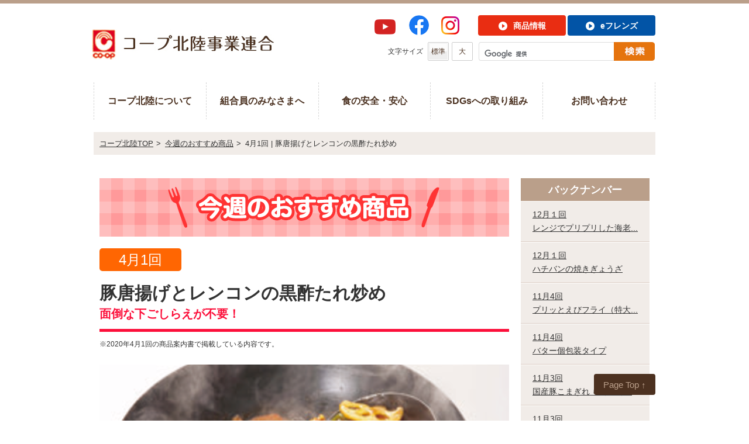

--- FILE ---
content_type: text/html; charset=UTF-8
request_url: https://www.coop-hokuriku.net/osusume/8416
body_size: 27386
content:
<!DOCTYPE HTML>
<html>
<head>
<!-- GA4 2306 Google tag (gtag.js) -->
<script async src="https://www.googletagmanager.com/gtag/js?id=G-V1VBC0GR94"></script>
<script>
  window.dataLayer = window.dataLayer || [];
  function gtag(){dataLayer.push(arguments);}
  gtag('js', new Date());

  gtag('config', 'G-V1VBC0GR94');
</script>

<meta charset="utf-8">
<link rel="icon" type="image/png" href="/favicon.png" sizes="144x144">
<meta name="format-detection" content="telephone=no">
<meta name="description" content="コープ北陸のホームページです。コープ北陸は富山生活協同組合、生活協同組合コープいしかわ、福井県民生活協同組合の3生協を会員とする事業連合です。">
<meta name="keywords" content="コープ北陸事業連合">
<title>
豚唐揚げとレンコンの黒酢たれ炒め | コープ北陸事業連合</title>
<link href="https://www.coop-hokuriku.net/content/wp-content/themes/hokuriku/style.css" rel="stylesheet" type="text/css" />
<link rel="stylesheet" type="text/css" href="/css/common.css">
<link rel="stylesheet" type="text/css" href="/css/style.css">
<script>
if(((navigator.userAgent.indexOf('iPhone') > 0) || (navigator.userAgent.indexOf('Android') > 0) && (navigator.userAgent.indexOf('Mobile') > 0) && (navigator.userAgent.indexOf('SC-01C') == -1))){
document.write('<meta name="viewport" content="width=device-width, initial-scale=1.0, maximum-scale=1.0, minimum-scale=1.0, user-scalable=no">');
}</script>
<!--[if lt IE 9]>
<script src="/js/html5.js"></script>
<![endif]-->
<meta name='robots' content='max-image-preview:large' />
	<style>img:is([sizes="auto" i], [sizes^="auto," i]) { contain-intrinsic-size: 3000px 1500px }</style>
	<script type="text/javascript">
/* <![CDATA[ */
window._wpemojiSettings = {"baseUrl":"https:\/\/s.w.org\/images\/core\/emoji\/15.0.3\/72x72\/","ext":".png","svgUrl":"https:\/\/s.w.org\/images\/core\/emoji\/15.0.3\/svg\/","svgExt":".svg","source":{"concatemoji":"https:\/\/www.coop-hokuriku.net\/content\/wp-includes\/js\/wp-emoji-release.min.js?ver=6.7.4"}};
/*! This file is auto-generated */
!function(i,n){var o,s,e;function c(e){try{var t={supportTests:e,timestamp:(new Date).valueOf()};sessionStorage.setItem(o,JSON.stringify(t))}catch(e){}}function p(e,t,n){e.clearRect(0,0,e.canvas.width,e.canvas.height),e.fillText(t,0,0);var t=new Uint32Array(e.getImageData(0,0,e.canvas.width,e.canvas.height).data),r=(e.clearRect(0,0,e.canvas.width,e.canvas.height),e.fillText(n,0,0),new Uint32Array(e.getImageData(0,0,e.canvas.width,e.canvas.height).data));return t.every(function(e,t){return e===r[t]})}function u(e,t,n){switch(t){case"flag":return n(e,"\ud83c\udff3\ufe0f\u200d\u26a7\ufe0f","\ud83c\udff3\ufe0f\u200b\u26a7\ufe0f")?!1:!n(e,"\ud83c\uddfa\ud83c\uddf3","\ud83c\uddfa\u200b\ud83c\uddf3")&&!n(e,"\ud83c\udff4\udb40\udc67\udb40\udc62\udb40\udc65\udb40\udc6e\udb40\udc67\udb40\udc7f","\ud83c\udff4\u200b\udb40\udc67\u200b\udb40\udc62\u200b\udb40\udc65\u200b\udb40\udc6e\u200b\udb40\udc67\u200b\udb40\udc7f");case"emoji":return!n(e,"\ud83d\udc26\u200d\u2b1b","\ud83d\udc26\u200b\u2b1b")}return!1}function f(e,t,n){var r="undefined"!=typeof WorkerGlobalScope&&self instanceof WorkerGlobalScope?new OffscreenCanvas(300,150):i.createElement("canvas"),a=r.getContext("2d",{willReadFrequently:!0}),o=(a.textBaseline="top",a.font="600 32px Arial",{});return e.forEach(function(e){o[e]=t(a,e,n)}),o}function t(e){var t=i.createElement("script");t.src=e,t.defer=!0,i.head.appendChild(t)}"undefined"!=typeof Promise&&(o="wpEmojiSettingsSupports",s=["flag","emoji"],n.supports={everything:!0,everythingExceptFlag:!0},e=new Promise(function(e){i.addEventListener("DOMContentLoaded",e,{once:!0})}),new Promise(function(t){var n=function(){try{var e=JSON.parse(sessionStorage.getItem(o));if("object"==typeof e&&"number"==typeof e.timestamp&&(new Date).valueOf()<e.timestamp+604800&&"object"==typeof e.supportTests)return e.supportTests}catch(e){}return null}();if(!n){if("undefined"!=typeof Worker&&"undefined"!=typeof OffscreenCanvas&&"undefined"!=typeof URL&&URL.createObjectURL&&"undefined"!=typeof Blob)try{var e="postMessage("+f.toString()+"("+[JSON.stringify(s),u.toString(),p.toString()].join(",")+"));",r=new Blob([e],{type:"text/javascript"}),a=new Worker(URL.createObjectURL(r),{name:"wpTestEmojiSupports"});return void(a.onmessage=function(e){c(n=e.data),a.terminate(),t(n)})}catch(e){}c(n=f(s,u,p))}t(n)}).then(function(e){for(var t in e)n.supports[t]=e[t],n.supports.everything=n.supports.everything&&n.supports[t],"flag"!==t&&(n.supports.everythingExceptFlag=n.supports.everythingExceptFlag&&n.supports[t]);n.supports.everythingExceptFlag=n.supports.everythingExceptFlag&&!n.supports.flag,n.DOMReady=!1,n.readyCallback=function(){n.DOMReady=!0}}).then(function(){return e}).then(function(){var e;n.supports.everything||(n.readyCallback(),(e=n.source||{}).concatemoji?t(e.concatemoji):e.wpemoji&&e.twemoji&&(t(e.twemoji),t(e.wpemoji)))}))}((window,document),window._wpemojiSettings);
/* ]]> */
</script>
<style id='wp-emoji-styles-inline-css' type='text/css'>

	img.wp-smiley, img.emoji {
		display: inline !important;
		border: none !important;
		box-shadow: none !important;
		height: 1em !important;
		width: 1em !important;
		margin: 0 0.07em !important;
		vertical-align: -0.1em !important;
		background: none !important;
		padding: 0 !important;
	}
</style>
<link rel='stylesheet' id='wp-block-library-css' href='https://www.coop-hokuriku.net/content/wp-includes/css/dist/block-library/style.min.css?ver=6.7.4' type='text/css' media='all' />
<style id='classic-theme-styles-inline-css' type='text/css'>
/*! This file is auto-generated */
.wp-block-button__link{color:#fff;background-color:#32373c;border-radius:9999px;box-shadow:none;text-decoration:none;padding:calc(.667em + 2px) calc(1.333em + 2px);font-size:1.125em}.wp-block-file__button{background:#32373c;color:#fff;text-decoration:none}
</style>
<style id='global-styles-inline-css' type='text/css'>
:root{--wp--preset--aspect-ratio--square: 1;--wp--preset--aspect-ratio--4-3: 4/3;--wp--preset--aspect-ratio--3-4: 3/4;--wp--preset--aspect-ratio--3-2: 3/2;--wp--preset--aspect-ratio--2-3: 2/3;--wp--preset--aspect-ratio--16-9: 16/9;--wp--preset--aspect-ratio--9-16: 9/16;--wp--preset--color--black: #000000;--wp--preset--color--cyan-bluish-gray: #abb8c3;--wp--preset--color--white: #ffffff;--wp--preset--color--pale-pink: #f78da7;--wp--preset--color--vivid-red: #cf2e2e;--wp--preset--color--luminous-vivid-orange: #ff6900;--wp--preset--color--luminous-vivid-amber: #fcb900;--wp--preset--color--light-green-cyan: #7bdcb5;--wp--preset--color--vivid-green-cyan: #00d084;--wp--preset--color--pale-cyan-blue: #8ed1fc;--wp--preset--color--vivid-cyan-blue: #0693e3;--wp--preset--color--vivid-purple: #9b51e0;--wp--preset--gradient--vivid-cyan-blue-to-vivid-purple: linear-gradient(135deg,rgba(6,147,227,1) 0%,rgb(155,81,224) 100%);--wp--preset--gradient--light-green-cyan-to-vivid-green-cyan: linear-gradient(135deg,rgb(122,220,180) 0%,rgb(0,208,130) 100%);--wp--preset--gradient--luminous-vivid-amber-to-luminous-vivid-orange: linear-gradient(135deg,rgba(252,185,0,1) 0%,rgba(255,105,0,1) 100%);--wp--preset--gradient--luminous-vivid-orange-to-vivid-red: linear-gradient(135deg,rgba(255,105,0,1) 0%,rgb(207,46,46) 100%);--wp--preset--gradient--very-light-gray-to-cyan-bluish-gray: linear-gradient(135deg,rgb(238,238,238) 0%,rgb(169,184,195) 100%);--wp--preset--gradient--cool-to-warm-spectrum: linear-gradient(135deg,rgb(74,234,220) 0%,rgb(151,120,209) 20%,rgb(207,42,186) 40%,rgb(238,44,130) 60%,rgb(251,105,98) 80%,rgb(254,248,76) 100%);--wp--preset--gradient--blush-light-purple: linear-gradient(135deg,rgb(255,206,236) 0%,rgb(152,150,240) 100%);--wp--preset--gradient--blush-bordeaux: linear-gradient(135deg,rgb(254,205,165) 0%,rgb(254,45,45) 50%,rgb(107,0,62) 100%);--wp--preset--gradient--luminous-dusk: linear-gradient(135deg,rgb(255,203,112) 0%,rgb(199,81,192) 50%,rgb(65,88,208) 100%);--wp--preset--gradient--pale-ocean: linear-gradient(135deg,rgb(255,245,203) 0%,rgb(182,227,212) 50%,rgb(51,167,181) 100%);--wp--preset--gradient--electric-grass: linear-gradient(135deg,rgb(202,248,128) 0%,rgb(113,206,126) 100%);--wp--preset--gradient--midnight: linear-gradient(135deg,rgb(2,3,129) 0%,rgb(40,116,252) 100%);--wp--preset--font-size--small: 13px;--wp--preset--font-size--medium: 20px;--wp--preset--font-size--large: 36px;--wp--preset--font-size--x-large: 42px;--wp--preset--spacing--20: 0.44rem;--wp--preset--spacing--30: 0.67rem;--wp--preset--spacing--40: 1rem;--wp--preset--spacing--50: 1.5rem;--wp--preset--spacing--60: 2.25rem;--wp--preset--spacing--70: 3.38rem;--wp--preset--spacing--80: 5.06rem;--wp--preset--shadow--natural: 6px 6px 9px rgba(0, 0, 0, 0.2);--wp--preset--shadow--deep: 12px 12px 50px rgba(0, 0, 0, 0.4);--wp--preset--shadow--sharp: 6px 6px 0px rgba(0, 0, 0, 0.2);--wp--preset--shadow--outlined: 6px 6px 0px -3px rgba(255, 255, 255, 1), 6px 6px rgba(0, 0, 0, 1);--wp--preset--shadow--crisp: 6px 6px 0px rgba(0, 0, 0, 1);}:where(.is-layout-flex){gap: 0.5em;}:where(.is-layout-grid){gap: 0.5em;}body .is-layout-flex{display: flex;}.is-layout-flex{flex-wrap: wrap;align-items: center;}.is-layout-flex > :is(*, div){margin: 0;}body .is-layout-grid{display: grid;}.is-layout-grid > :is(*, div){margin: 0;}:where(.wp-block-columns.is-layout-flex){gap: 2em;}:where(.wp-block-columns.is-layout-grid){gap: 2em;}:where(.wp-block-post-template.is-layout-flex){gap: 1.25em;}:where(.wp-block-post-template.is-layout-grid){gap: 1.25em;}.has-black-color{color: var(--wp--preset--color--black) !important;}.has-cyan-bluish-gray-color{color: var(--wp--preset--color--cyan-bluish-gray) !important;}.has-white-color{color: var(--wp--preset--color--white) !important;}.has-pale-pink-color{color: var(--wp--preset--color--pale-pink) !important;}.has-vivid-red-color{color: var(--wp--preset--color--vivid-red) !important;}.has-luminous-vivid-orange-color{color: var(--wp--preset--color--luminous-vivid-orange) !important;}.has-luminous-vivid-amber-color{color: var(--wp--preset--color--luminous-vivid-amber) !important;}.has-light-green-cyan-color{color: var(--wp--preset--color--light-green-cyan) !important;}.has-vivid-green-cyan-color{color: var(--wp--preset--color--vivid-green-cyan) !important;}.has-pale-cyan-blue-color{color: var(--wp--preset--color--pale-cyan-blue) !important;}.has-vivid-cyan-blue-color{color: var(--wp--preset--color--vivid-cyan-blue) !important;}.has-vivid-purple-color{color: var(--wp--preset--color--vivid-purple) !important;}.has-black-background-color{background-color: var(--wp--preset--color--black) !important;}.has-cyan-bluish-gray-background-color{background-color: var(--wp--preset--color--cyan-bluish-gray) !important;}.has-white-background-color{background-color: var(--wp--preset--color--white) !important;}.has-pale-pink-background-color{background-color: var(--wp--preset--color--pale-pink) !important;}.has-vivid-red-background-color{background-color: var(--wp--preset--color--vivid-red) !important;}.has-luminous-vivid-orange-background-color{background-color: var(--wp--preset--color--luminous-vivid-orange) !important;}.has-luminous-vivid-amber-background-color{background-color: var(--wp--preset--color--luminous-vivid-amber) !important;}.has-light-green-cyan-background-color{background-color: var(--wp--preset--color--light-green-cyan) !important;}.has-vivid-green-cyan-background-color{background-color: var(--wp--preset--color--vivid-green-cyan) !important;}.has-pale-cyan-blue-background-color{background-color: var(--wp--preset--color--pale-cyan-blue) !important;}.has-vivid-cyan-blue-background-color{background-color: var(--wp--preset--color--vivid-cyan-blue) !important;}.has-vivid-purple-background-color{background-color: var(--wp--preset--color--vivid-purple) !important;}.has-black-border-color{border-color: var(--wp--preset--color--black) !important;}.has-cyan-bluish-gray-border-color{border-color: var(--wp--preset--color--cyan-bluish-gray) !important;}.has-white-border-color{border-color: var(--wp--preset--color--white) !important;}.has-pale-pink-border-color{border-color: var(--wp--preset--color--pale-pink) !important;}.has-vivid-red-border-color{border-color: var(--wp--preset--color--vivid-red) !important;}.has-luminous-vivid-orange-border-color{border-color: var(--wp--preset--color--luminous-vivid-orange) !important;}.has-luminous-vivid-amber-border-color{border-color: var(--wp--preset--color--luminous-vivid-amber) !important;}.has-light-green-cyan-border-color{border-color: var(--wp--preset--color--light-green-cyan) !important;}.has-vivid-green-cyan-border-color{border-color: var(--wp--preset--color--vivid-green-cyan) !important;}.has-pale-cyan-blue-border-color{border-color: var(--wp--preset--color--pale-cyan-blue) !important;}.has-vivid-cyan-blue-border-color{border-color: var(--wp--preset--color--vivid-cyan-blue) !important;}.has-vivid-purple-border-color{border-color: var(--wp--preset--color--vivid-purple) !important;}.has-vivid-cyan-blue-to-vivid-purple-gradient-background{background: var(--wp--preset--gradient--vivid-cyan-blue-to-vivid-purple) !important;}.has-light-green-cyan-to-vivid-green-cyan-gradient-background{background: var(--wp--preset--gradient--light-green-cyan-to-vivid-green-cyan) !important;}.has-luminous-vivid-amber-to-luminous-vivid-orange-gradient-background{background: var(--wp--preset--gradient--luminous-vivid-amber-to-luminous-vivid-orange) !important;}.has-luminous-vivid-orange-to-vivid-red-gradient-background{background: var(--wp--preset--gradient--luminous-vivid-orange-to-vivid-red) !important;}.has-very-light-gray-to-cyan-bluish-gray-gradient-background{background: var(--wp--preset--gradient--very-light-gray-to-cyan-bluish-gray) !important;}.has-cool-to-warm-spectrum-gradient-background{background: var(--wp--preset--gradient--cool-to-warm-spectrum) !important;}.has-blush-light-purple-gradient-background{background: var(--wp--preset--gradient--blush-light-purple) !important;}.has-blush-bordeaux-gradient-background{background: var(--wp--preset--gradient--blush-bordeaux) !important;}.has-luminous-dusk-gradient-background{background: var(--wp--preset--gradient--luminous-dusk) !important;}.has-pale-ocean-gradient-background{background: var(--wp--preset--gradient--pale-ocean) !important;}.has-electric-grass-gradient-background{background: var(--wp--preset--gradient--electric-grass) !important;}.has-midnight-gradient-background{background: var(--wp--preset--gradient--midnight) !important;}.has-small-font-size{font-size: var(--wp--preset--font-size--small) !important;}.has-medium-font-size{font-size: var(--wp--preset--font-size--medium) !important;}.has-large-font-size{font-size: var(--wp--preset--font-size--large) !important;}.has-x-large-font-size{font-size: var(--wp--preset--font-size--x-large) !important;}
:where(.wp-block-post-template.is-layout-flex){gap: 1.25em;}:where(.wp-block-post-template.is-layout-grid){gap: 1.25em;}
:where(.wp-block-columns.is-layout-flex){gap: 2em;}:where(.wp-block-columns.is-layout-grid){gap: 2em;}
:root :where(.wp-block-pullquote){font-size: 1.5em;line-height: 1.6;}
</style>
<link rel="https://api.w.org/" href="https://www.coop-hokuriku.net/wp-json/" /><link rel="EditURI" type="application/rsd+xml" title="RSD" href="https://www.coop-hokuriku.net/content/xmlrpc.php?rsd" />
<meta name="generator" content="WordPress 6.7.4" />
<link rel="canonical" href="https://www.coop-hokuriku.net/osusume/8416" />
<link rel='shortlink' href='https://www.coop-hokuriku.net/?p=8416' />
<link rel="alternate" title="oEmbed (JSON)" type="application/json+oembed" href="https://www.coop-hokuriku.net/wp-json/oembed/1.0/embed?url=https%3A%2F%2Fwww.coop-hokuriku.net%2Fosusume%2F8416" />
<link rel="alternate" title="oEmbed (XML)" type="text/xml+oembed" href="https://www.coop-hokuriku.net/wp-json/oembed/1.0/embed?url=https%3A%2F%2Fwww.coop-hokuriku.net%2Fosusume%2F8416&#038;format=xml" />



</head>
<body id="osusume">
<script>
  (function(i,s,o,g,r,a,m){i['GoogleAnalyticsObject']=r;i[r]=i[r]||function(){
  (i[r].q=i[r].q||[]).push(arguments)},i[r].l=1*new Date();a=s.createElement(o),
  m=s.getElementsByTagName(o)[0];a.async=1;a.src=g;m.parentNode.insertBefore(a,m)
  })(window,document,'script','https://www.google-analytics.com/analytics.js','ga');

  ga('create', 'UA-82881232-1', 'auto');
  ga('send', 'pageview');

</script>



<div id="fb-root"></div>
<script>(function(d, s, id) {
  var js, fjs = d.getElementsByTagName(s)[0];
  if (d.getElementById(id)) return;
  js = d.createElement(s); js.id = id;
  js.src = 'https://connect.facebook.net/ja_JP/sdk.js#xfbml=1&version=v3.2';
  fjs.parentNode.insertBefore(js, fjs);
}(document, 'script', 'facebook-jssdk'));</script>

<div id="container">
<header id="gHeader">
	<div class="hBox clearfix">
		<h1><a href="/"><img src="/img/common/logo.jpg" alt="co-opコープ北陸事業連合"></a></h1>
		
		<div class="p_icon pc">
			<ol>
			<li class="yt_bt"><a href="https://www.youtube.com/channel/UCKCZMCG9Wg7sIljPVbK9cbg/videos"><img src="/img/index/logo_youtube.png" alt="YouTubeロゴ"></a></li>
				<li class="fb_bt"><a href="https://www.facebook.com/coop.hokuriku/"><img src="/img/index/logo_fb.png" alt="フェイスブックロゴ"></a></li>
				<li class="ist_bt"><a href="https://www.instagram.com/coop_hokuriku/"><img src="/img/index/logo_insta.png" alt="インスタグラムアイコン"></a></li></ol>
				</div>

		<div class="rBox">
			<ul class="linkUl clearfix">
				<li><a href="/products"><span>商品情報</span></a></li>
				<li class="rLi"><a href="https://hokuriku.ef.cws.coop/auth/bb/login.do" target="_blank" class="pc"><span>eフレンズ</span></a><a href="https://hokuriku.ef.cws.coop/auth/sp/login.do" target="_blank" class="sp"><span>eフレンズ</span></a></li>
			</ul>
			<div class="search"> 
				<script>
  (function() {
    var cx = '010140020108310874894:1n80fzv5vqi';
    var gcse = document.createElement('script');
    gcse.type = 'text/javascript';
    gcse.async = true;
    gcse.src = 'https://cse.google.com/cse.js?cx=' + cx;
    var s = document.getElementsByTagName('script')[0];
    s.parentNode.insertBefore(gcse, s);
  })();
</script>
				<gcse:search></gcse:search>
			</div>
			<div class="sizeBox clearfix">
				<p>文字サイズ</p>
				<ul class="clearfix">
					<li><a href="javascript:void(0);" id="fm" onclick="font('2')" class="on"><span>標準</span></a></li>
					<li><a href="javascript:void(0);" id="fl" onclick="font('3')"><span>大</span></a></li>
				</ul>
			</div>
		</div>
	</div>
	<div id="gNavi">
		<ul class="clearfix">
			<li class="navi01"><a href="/outline">コープ北陸について</a></li>
			<li class="navi02"><a href="/member">組合員のみなさまへ</a></li>
			<li class="navi03"><a href="/foodsafety">食の安全・安心</a></li>
			<li class="navi04"><a href="/csr">SDGsへの取り組み</a></li>
			<li class="navi05"><a href="/contact">お問い合わせ</a></li>
		</ul>
			
	<div class="i_icon sp">
<p class="icon_01"><a href="https://www.youtube.com/channel/UCKCZMCG9Wg7sIljPVbK9cbg/videos"><img src="/img/index/sp_logo_youtube.png" alt="YouTubeロゴ" class="sp"></a></p>
<p class="icon_01"><a href="https://www.facebook.com/coop.hokuriku/"><img src="/img/index/sp_logo_fb.png" alt="フェイスブックロゴ" class="sp"></a></p>
<p><a href="https://www.instagram.com/coop_hokuriku/"><img src="/img/index/sp_logo_insta.png" alt="インスタグラムアイコン" class="sp"></a></p>
</div>
	</div>
	<div class="spSearch"><a href="#"><img src="/img/common/sp_search.png" alt=""><span>探す</span></a></div>
	<div class="spMenu"><a href="#"><img src="/img/common/sp_menu.png" alt=""><span>menu</span></a></div>
</header>
<section id="main">

<div id="pagePath">
	<ul>
		<li><a href="/">コープ北陸TOP</a>&gt;</li>
		<li><a href="/?post_type=osusume">今週のおすすめ商品</a>&gt;</li>
		<li>4月1回 | 豚唐揚げとレンコンの黒酢たれ炒め</li>
	</ul>
</div>
<div class="mainBox clearfix">
	<div id="conts">
		<div class="osusumeBox">
			<div class="photo"><img src="/img/osusume/photo.jpg" alt="今週のおすすめ商品"></div>
						<div class="detailBox">
				<p class="dateP"><span>4月1回</span></p>
				<p class="title">豚唐揚げとレンコンの黒酢たれ炒め</p>
								<p class="redP">面倒な下ごしらえが不要！</p>
								<p class="text">※2020年4月1回の商品案内書で掲載している内容です。</p>
				<p><img fetchpriority="high" decoding="async" class="aligncenter size-full wp-image-8417" src="https://www.coop-hokuriku.net/content/wp-content/uploads/2020/03/200410-1bb.png" alt="" width="700" height="367" srcset="https://www.coop-hokuriku.net/content/wp-content/uploads/2020/03/200410-1bb.png 700w, https://www.coop-hokuriku.net/content/wp-content/uploads/2020/03/200410-1bb-300x157.png 300w" sizes="(max-width: 700px) 100vw, 700px" /><br />
<img decoding="async" class="aligncenter size-full wp-image-4478" src="https://www.coop-hokuriku.net/content/wp-content/uploads/2018/04/osusume.png" alt="" width="500" height="100" srcset="https://www.coop-hokuriku.net/content/wp-content/uploads/2018/04/osusume.png 500w, https://www.coop-hokuriku.net/content/wp-content/uploads/2018/04/osusume-300x60.png 300w" sizes="(max-width: 500px) 100vw, 500px" /></p>
<ul style="list-style-type: disc;">
<li><span style="font-size: 12pt;">豚肉はひとくちサイズに切って油で揚げ、レンコンはスライス済み。面倒な下ごしらえが不要。野菜と炒めるだけで約１０分で完成。「手抜きしているのに手抜きしていることが悟られない」かしこいママとパパの強い味方です！</span></li>
<li><span style="font-size: 12pt;">添付のタレは鹿児島の黒酢を使用したオリジナルの特製レシピで、中華料理店の本格的な味を再現することができます。調味料の難しいさじ加減もプロにおまかせです。</span></li>
<li><span style="font-size: 12pt;">春はアスパラ、夏はなすやししとう、秋はしめじやエリンギ、冬は白ねぎなど旬の野菜を加えれば彩り豊かに仕上がります。</span></li>
</ul>
<p><img decoding="async" src="https://www.coop-hokuriku.net/content/wp-content/uploads/2020/03/200410-1.jpg" alt="" width="543" height="700" class="aligncenter size-full wp-image-8419" srcset="https://www.coop-hokuriku.net/content/wp-content/uploads/2020/03/200410-1.jpg 543w, https://www.coop-hokuriku.net/content/wp-content/uploads/2020/03/200410-1-233x300.jpg 233w" sizes="(max-width: 543px) 100vw, 543px" /><br />
<img loading="lazy" decoding="async" class="aligncenter size-full wp-image-4481" src="https://www.coop-hokuriku.net/content/wp-content/uploads/2018/04/kumikoe.png" alt="" width="500" height="100" srcset="https://www.coop-hokuriku.net/content/wp-content/uploads/2018/04/kumikoe.png 500w, https://www.coop-hokuriku.net/content/wp-content/uploads/2018/04/kumikoe-300x60.png 300w" sizes="auto, (max-width: 500px) 100vw, 500px" /></p>
<div class="comGreyBox"><span style="font-size: 12pt;"><img loading="lazy" decoding="async" class="size-full wp-image-1856 alignright" src="https://www.coop-hokuriku.net/content/wp-content/uploads/2017/03/40-50.png" alt="" width="65" height="50" />もやしやパプリカ等いろいろな野菜を入れて調理しています。料理に黒酢を取り入れたいけどうまく使いこないので、この商品はおいしく味付けされているから助かっています。<br />
<span style="color: #008000;">コープいしかわ　組合員さん</span><br />
</span></div>
<div class="comGreyBox"><span style="font-size: 12pt;"><img loading="lazy" decoding="async" class="size-full wp-image-1857 alignright" src="https://www.coop-hokuriku.net/content/wp-content/uploads/2017/03/60-.png" alt="" width="65" height="50" />何も買い置きがない時にサッと一品作れるので気に入っています。好きな野菜を入れて、たれをからめて味付けするだけなのがいいです。とても美味しく家族みんな大好きです。</span><br />
<span style="color: #008000; font-size: 12pt;">福井県民生協　組合員さん</span></div>
<p><a href="https://hokuriku.ef.cws.coop/ec/sp/ecTopInit.do" target="_blank"><img loading="lazy" decoding="async" class="wp-image-517 size-full aligncenter" src="https://www.coop-hokuriku.net/content/wp-content/uploads/2019/08/link01.jpg" alt="eフレンズでご注文" width="285" height="150" /><br />
</a></p>
			</div>
						<ul class="pageList">
				<li><a href="https://www.coop-hokuriku.net/osusume/8271" rel="prev">前のページ</a></li>
				<li> ｜ <a href="/?post_type=osusume">今週のおすすめ商品TOP</a> ｜ </li>
				<li><a href="https://www.coop-hokuriku.net/osusume/2138" rel="next">次のページ</a></li>
			</ul>
			<div class="otherLink"><a href="https://www.coop-hokuriku.net/number">バックナンバー</a></div>
		</div>
	</div>
	<div id="sideBar">
	<div class="sTtl">バックナンバー</div>
	<ul class="sNavi">
			<li><a href="https://www.coop-hokuriku.net/osusume/24276">12月１回<br>レンジでプリプリした海老...</a></li>
			<li><a href="https://www.coop-hokuriku.net/osusume/3695">12月１回<br>ハチバンの焼きぎょうざ</a></li>
			<li><a href="https://www.coop-hokuriku.net/osusume/25885">11月4回<br>プリッとえびフライ（特大...</a></li>
			<li><a href="https://www.coop-hokuriku.net/osusume/25884">11月4回<br>バター個包装タイプ</a></li>
			<li><a href="https://www.coop-hokuriku.net/osusume/4036">11月3回<br>国産豚こまぎれ らくらく...</a></li>
			<li><a href="https://www.coop-hokuriku.net/osusume/22342">11月3回<br>骨取りぶりのみぞれ煮</a></li>
			<li><a href="https://www.coop-hokuriku.net/osusume/3713">11月2回<br>野菜の美味しいスープ</a></li>
			<li><a href="https://www.coop-hokuriku.net/osusume/25809">11月2回<br>とっとなっつ</a></li>
			<li><a href="https://www.coop-hokuriku.net/osusume/25775">11月1回<br>国産紅はるかの干しいも</a></li>
			<li><a href="https://www.coop-hokuriku.net/osusume/25778">11月1回<br>料理用カットベーコン</a></li>
			<li><a href="https://www.coop-hokuriku.net/number">バックナンバー一覧</a></li>
	</ul>
</div></div>
		<div class="pageTop pc"> <a href="#container">Page Top &uarr;</a> </div>
	<div class="pageTop sp"> <a href="#container"><img src="/img/common/pagetop.png" alt=""><span>ページの上部へ戻る</span></a></div>
	</section>
<footer id="gFooter">
	<div class="fBox clearfix">
		<ul class="fNavi">
			<li><a href="/outline/about.html">組織概要</a>/</li>
			<li><a href="/e-koukoku">電子公告</a>/</li>
			<li><a href="/sitemap.html">サイトマップ</a>/</li>
			<li><a href="/privacy.html">個人情報保護方針</a></li>
		</ul>
		<p class="fLink"><a href="/RequestFormDate.zip">取引先のみなさまへ　栄養成分分析依頼書</a></p>
		<p class="copyright">生活協同組合連合会コープ北陸事業連合　<br class="sp">
			&copy; CO-OP Hokuriku.  All Rights Reserved.</p>
	</div>
</footer>
</div>
<script src="/js/jquery.js"></script>
<script src="/js/jquery.page-scroller.js"></script>
<script src="/js/heightLine.js"></script>
<script src="/js/common.js"></script>
</body>
</html>

--- FILE ---
content_type: text/css
request_url: https://www.coop-hokuriku.net/content/wp-content/themes/hokuriku/style.css
body_size: 5456
content:
@charset "utf-8";
/*
Theme Name: コープ北陸事業連合
Theme URI: null
Description: Description
Author: Shunc - SCK
Version: 1.0
*/

.aligncenter {
	display: block;
	margin: 0 auto;
}
.alignright {
	float: right;
}
.alignleft {
	float: left;
}

img[class*="wp-image-"],
img[class*="attachment-"] {
	height: auto;
	max-width: 100%;
}

.wp-pagenavi {
	display: none;
}


/*.detailBox .alignleft {
	margin: 0 20px 15px 0;
}

@media all and (min-width: 0) and (max-width: 767px) {
	.detailBox .alignleft {
		margin: 0 0 15px 0;
	}
}*/
/*
 deli
*/
#main .goodsBox {
	margin: 45px 0 0 15px;
}
#main .goodsBox h1 {
	margin-bottom: 37px;
	color: #3f2018;
	font-size: 28px;
	text-align: center;
}
#main .goodsBox h1 img {
	margin: 2px auto 0;
	display: block;
}
#main .goodsBox h2 {
	padding-left: 0;
}
#main .goodsBox .list {
	margin: -40px -18px 85px 0;
	padding-left: 0;
	display: flex;
	flex-wrap: wrap;
}
#main .goodsBox .list li {
	margin: 40px 18px 0 0;
	width: 219px;
}
#main .goodsBox .list li a {
	display: block;
	color: #333;
	text-decoration: underline;
}
#main .goodsBox .list .bg {
    padding-bottom: 41.55%;
    background-repeat: no-repeat;
    background-position: center center;
    background-size: cover;
}
#main .goodsBox .list p {
	margin: 12px 12px 0;
	font-size: 18px;
	font-weight: bold;
	line-height: 1.2;
}
#main .goodsBox .list p span {
	display: block;
	font-weight: normal;
}
#main .goodsBox .pageList01 {
	padding-left: 0;
}
#main .goodsBox .pageList01 .prev,
#main .goodsBox .pageList01 .next {
	display: inline-block !important;
}
#main .goodsBox .otherLink {
	display: none;
}
@media all and (min-width: 768px) {
	#main .goodsBox .list li a:hover {
		opacity: 0.7;
		text-decoration: none;
	}
}

@media all and (min-width: 0) and (max-width: 767px) {
	#pagePath li {
		font-size: 12px;
	}
	#main .goodsBox {
		margin: 33px 0 0;
	}
	#main .goodsBox h1 {
		margin-bottom: 10px;
		font-size: 25px;
	}
	#main .goodsBox h2 {
		margin-bottom: 30px;
		padding-bottom: 2px;
		font-size: 32px;
		border-width: 6px;
	}
	#main .goodsBox .list {
		margin: -40px 0 85px;
		justify-content: space-between;
	}
	#main .goodsBox .list li {
		margin: 40px 0 0;
		width: 48%;
	}
	#main .goodsBox .list li img {
		width: 100%;
	}
	#main .goodsBox .list p {
		margin: 7px 0 0;
		font-size: 14px;
	}
	#main .goodsBox .pageList01 li {
		font-size: 14px;
	}
}
@media all and (min-width: 0) and (max-width: 359px) {
	#main .goodsBox h2 {
		font-size: 30px;
	}
	#main .goodsBox .pageList01 li {
		font-size: 13px;
	}
}
/*
 deli/detail
*/
#main .detailBox h1 {
	margin-bottom: 0;
}
#main .detailBox h2 {
	margin-bottom: 30px;
	font-size: 37px;
	line-height: 1.2;
}
#main .detailBox h2 .date {
	margin-bottom: 10px;
	display: inline-block;
	padding: 7px 20px 3px;
	color: #fff;
	font-size: 24px;
	letter-spacing: 0.5px;
	background-color: #ff6600;
	border-radius: 4px;
}
#main .detailBox h2 .small {
	margin-bottom: 5px;
	display: block;
	color: #ff0000;
	font-size: 25px;
}
#main .detailBox .movie {
	margin-bottom: 50px;
	position: relative;
	padding-bottom: 56.4%;
}
#main .detailBox .movie iframe {
	position: absolute;
	left: 0;
	top: 0;
	width: 100%;
	height: 100%;
}
#main .detailBox .txtBox {
	margin-bottom: 50px;
}
#main .detailBox p {
	margin-bottom: 20px;
	font-size: 18px;
	line-height: 1.2;
}
#main .detailBox h3 {
	margin-bottom: 10px;
	padding: 3px 5px 1px;
	display: inline-block;
	min-width: 144px;
	color: #fff;
	font-size: 18px;
	text-align: center;
	background-color: #4c3120;
	border-radius: 4px;
	box-sizing: border-box;
}
#main .detailBox .material {
	margin-bottom: 40px;
}
#main .detailBox .material p {
	line-height: 1.7;
}
#main .detailBox .bgBox {
	margin-bottom: 40px;
	padding: 24px 20px;
	background-color: #f1ece8;
	border-radius: 4px;
}
#main .detailBox .bgBox p {
	margin-bottom: 0;
}
#main .detailBox .bgBox .ttl {
	margin-bottom: 5px;
	color: #ce0d0e;
	font-weight: bold;
}
#main .detailBox .bgBox02 {
	background-color: #faf1df;
}
#main .detailBox .bgBox02 .ttl {
	color: #4c3120;
}
#main .detailBox ol {
	padding-left: 25px;
}
#main .detailBox ol li {
	font-size: 18px;
}
#main .detailBox .pageList01 {
	margin-top: 80px;
}
@media all and (min-width: 0) and (max-width: 767px) {
	#main .detailBox h2 {
		margin-bottom: 30px;
		font-size: 26px;
	}
	#main .detailBox h2 .date {
		padding: 5px 15px 3px;
		font-size: 18px;
	}
	#main .detailBox h2 .small {
		font-size: 21px;
	}
	#main .detailBox h3 {
		font-size: 16px;
	}
	#main .detailBox p {
		font-size: 16px;
	}
	#main .detailBox ol li {
		font-size: 16px;
	}
	#news #sideBar {
		display: none !important;
	}
	#main .goodsBox .otherLink {
		margin-top: 10px;
		display: block;
	}
	#main .goodsBox .otherLink a {
		padding: 10px;
		display: block;
		color: #fff;
		font-weight: bold;
		font-size: 20px;
		text-align: center;
		background: #BA9F8A;
	}

}
#index #main .indexBox .shopBox.deliBox ul {
	display: flex;
	flex-wrap: wrap;
}
#index #main .indexBox .shopBox.deliBox li {
	float: none;
	box-sizing: border-box;
}
#index #main .indexBox .shopBox.deliBox li .photo {
    padding-bottom: 41.67%;
    background-position: center center;
    background-repeat: no-repeat;
    background-size: cover;
}
@media all and (min-width: 0) and (max-width: 767px) {
	#index #main .indexBox .shopBox.deliBox li {
		width: 100%;
	}
}


--- FILE ---
content_type: text/css
request_url: https://www.coop-hokuriku.net/css/common.css
body_size: 36837
content:
@charset "utf-8";
/*------------------------------------------------------------
	デフォルトスタイル
------------------------------------------------------------*/
html, body, div, span, applet, object, iframe,
h1, h2, h3, h4, h5, h6, p, blockquote, pre,
a, abbr, acronym, address, big, cite, code,
del, dfn, em, font, img, ins, kbd, q, s, samp,
small, strike, strong, sub, sup, tt, var,
b, u, i, center,
dl, dt, dd, ol, ul, li,
fieldset, form, label, legend {
	margin: 0;
	padding: 0;
	background: transparent;
	border: 0;
	outline: 0;

	font-size: 1em;
}

table, caption, tbody, tfoot, thead, tr, th, td {
	background: transparent;
}

body {
	font-size: 62.5%;
}

body,
table,
input, textarea, select, option {
	font-family: Meiryo, "メイリオ", "Hiragino Kaku Gothic Pro", "ヒラギノ角ゴ Pro W3", sans-serif;
}

article, aside, canvas, details, figcaption, figure,
footer, header, hgroup, menu, nav, section, summary {
	display: block;
}

ol, ul {
	list-style: none;
}

blockquote, q {
	quotes: none;
}

:focus {
	outline: 0;
}

ins {
	text-decoration: none;
}

del {
	text-decoration: line-through;
}

img {
	vertical-align: top;
}

a,
a:link {
	color: #4a301f;
	text-decoration: none;
}

a:visited {
	color: #4a301f;
}

a:hover {
	color: #4a301f;
}

a:active {
	color: #4a301f;
}

/*------------------------------------------------------------
	レイアウト
------------------------------------------------------------*/
body {
	color: #333;
	min-width: 1000px;
	font-size: 13px;
	line-height: 1.5;
	text-size-adjust: none;
	-webkit-text-size-adjust: none;
	background-color: #FFF;
}

.is-locked {
  overflow: hidden;
  -ms-touch-action: none;
  touch-action: none;
}

.is-locked body {
  -webkit-overflow-scrolling: auto;
}

#container {
	text-align: left;
}

#main {
	padding-bottom: 150px;
	position: relative;
}

/*------------------------------------------------------------
	ヘッダー
------------------------------------------------------------*/
#gHeader {
	margin-bottom: 21px;
	padding: 20px 0 0;
	background: #fff;
	border-top: 6px solid #BA9F8A;
}

#gHeader .hBox {
	margin: 0 auto 20px;
	width: 960px;
}

#gHeader .hBox h1 {
	margin-top: 24px;
	float: left;
}

#gHeader .hBox h1 a:hover {
	opacity: 0.7;
}

#gHeader .hBox h1 img {
	margin-left: -3px;
}

#gHeader .hBox .rBox {
	width: 303px;
	height: 83px;
	float: right;
	position: relative;
}

#gHeader .hBox .rBox .linkUl {
	margin-bottom: 10px;
}

#gHeader .hBox .rBox .linkUl li {
	width: 150px;
	float: left;
}

#gHeader .hBox .rBox .linkUl .rLi {
	float: right;
}

#gHeader .hBox .rBox .linkUl li a {
	padding: 8px 0 6px;
	display: block;
	text-align: center;
	color: #fff;
	font-size: 14px;
	font-weight: bold;
	background-color: #E92D12;
	border-radius: 4px;
	position: relative;
	behavior: url(/js/pie.htc);
}

#gHeader .hBox .rBox .linkUl li a:hover {
	opacity: 0.7;	
}

#gHeader .hBox .rBox .linkUl li a span {
	padding-left: 25px;
	display: inline-block;
	background: url(../img/common/icon01.png) no-repeat left center;
}

#gHeader .hBox .rBox .linkUl .rLi a {
	background-color: #0254A6;
}

#gHeader .hBox .rBox .linkUl .rLi a span {
	background: url(../img/common/icon02.png) no-repeat left center;
}

#gHeader .hBox .rBox .search input {
	font-size: 12px;
}

#gHeader .hBox .rBox .search .gsc-control-cse {
	padding: 0;
}

#gHeader .hBox .rBox .search .gsc-input {
	padding-right: 0;
	border: none;
}

#gHeader .hBox .rBox .search .gsc-input-box,
#gHeader .hBox .rBox .search .gsc-input-box-focus,
#gHeader .hBox .rBox .search .gsc-input-box-hover {
	margin: 0;
	padding: 0;
	height: 30px;
	border: 1px solid #DEDEDE;
	border-right: 0;
	border-radius: 4px 0 0 4px;
	vertical-align: middle;
}

#gHeader .hBox .rBox .search td.gsc-search-button {
	width: 70px;
	border: none;
	background: url(../img/common/search_btn.png) no-repeat center top;
	background-size: 100% 100%;
	cursor: pointer;
}
#gHeader .hBox .rBox .search td.gsc-search-button .gsc-search-button {
	margin: 0;
	padding: 0;
	text-align: center;
	width: 70px;
	height: 32px;
	vertical-align: top;
	opacity: 0;
	border: 0;
}

#gHeader .hBox .rBox .search .gsib_a {
	padding-top: 6px;
}

#gHeader .hBox .rBox .search .gsst_a {
	padding-top: 2px;
	vertical-align: middle;
}

#gHeader .hBox .rBox .search .gscb_a {
	vertical-align: middle;
}

#gHeader .hBox .rBox .sizeBox {
	width: 155px;
	overflow: hidden;
	position: absolute;
	left: -164px;
	bottom: 5px;
}

#gHeader .hBox .rBox .sizeBox p {
	margin-top: 7px;
	width: 70px;
	float: left;
	text-align: right;
	font-size: 12px;
}

#gHeader .hBox .rBox .sizeBox ul {
	float: right;
}

#gHeader .hBox .rBox .sizeBox li {
	padding-left: 5px;
	width: 36px;
	float: left;
}

#gHeader .hBox .rBox .sizeBox li:first-child {
	padding-left: 0;
}

#gHeader .hBox .rBox .sizeBox li a {
	padding: 1px;
	display: block;
	text-align: center;
	border: 1px solid #CCC;
	border-radius: 2px;
}

#gHeader .hBox .rBox .sizeBox li a span {
	height: 26px;
	line-height: 26px;
	font-size: 12px;
	vertical-align: middle;
	display: block;
	background: #fff;
	border: 1px solid #FFF;
}

#gHeader .hBox .rBox .sizeBox li a:hover span,
#gHeader .hBox .rBox .sizeBox li a.on span {
	background: url(../img/common/bg02.jpg) repeat-x center center;
	border: 1px solid #EEE;
}


/*------------------------------------------------------------
SNSアイコン追加202201
------------------------------------------------------------*/


.p_icon{
	float: left;
	width: 300px;
	}

.p_icon li{
	width: 40px;
	}

.p_icon li.yt_bt{
	position: relative;
    left: 170px;
    top: 6px;
	}

.p_icon li.fb_bt{
    position: relative;
    left: 230px;
    top: -29px;
	}
	
.p_icon li.ist_bt{
	position: relative;
    left: 286px;
    top: -62px;
	}

.ic{
	margin-top: 10px;
	}
/*----------------------------------------------------
#gHeader .hBox .rBox .search {
	padding-right: 70px;
	position: relative;
	border: 2px solid #DEDEDE;
	border-radius: 4px;
	behavior: url(/js/pie.htc);
}

#gHeader .hBox .rBox .search span {
	display: block;
	width: 70px;
	height: 35px;
	line-height: 35px;
	vertical-align: middle;
	position: absolute;
	right: -2px;
	top: -2px;
	color: #fff;
	font-size: 16px;
	font-weight: bold;
	text-align: center;
	cursor: pointer;
	background: #E5740E;
	behavior: url(/js/pie.htc);
	border-radius: 0 4px 4px 0;
}

#gHeader .hBox .rBox .search span:hover {
	opacity: 0.7;
}

#gHeader .hBox .rBox .search input {
	margin: 0;
	padding: 0 10px;
	color: #000;
	box-sizing: border-box;
	width: 100%;
	border: none;
	font-size: 14px;
	height: 31px;
	line-height: 31px;
	background: #F9F9F9;
	vertical-align: middle;
}

----------------------------------------------------*/

#gHeader .spSearch,
#gHeader .spMenu {
	display: none;
}

#gHeader .show {
	display: block;
}
/*------------------------------------------------------------
	gNavi
------------------------------------------------------------*/
#gNavi ul {
	margin: 0 auto;
	width: 960px;
	border-left: 1px dashed #D4D4D4;
}

#gNavi li {
	width: 20%;
	float: left;
}

#gNavi li a {
	padding: 20px 0 18px;
	display: block;
	color: #4A301F;
	font-size: 16px;
	font-weight: bold;
	text-align: center;
	border-right: 1px dashed #D4D4D4;
	border-bottom: 2px solid #fff;
}

#gNavi li a:hover {
	background: #FDF3F2;
	border-bottom: 2px solid #F4A4A2;
}
/*------------------------------------------------------------
	パンクズリスト
------------------------------------------------------------*/
#pagePath {
	margin: 0 auto 32px;
	width: 960px;
	background: #F1ECE8;
}

#pagePath ul {
	padding: 10px;
}

#pagePath li {
	margin-right: 3px;
	color: #333;
	display: inline;
}

#pagePath li a {
	margin-right: 5px;
	color: #333;
	text-decoration: underline;
}

#pagePath li a:hover {
	text-decoration: none;
}

/*------------------------------------------------------------
	conts
------------------------------------------------------------*/
#conts {
	width: 710px;
	float: left;
}

/*------------------------------------------------------------
	sideBar
------------------------------------------------------------*/
#sideBar {
	padding: 8px 10px 0 0;
	width: 220px;
	float: right;
}

#sideBar .sTtl {
	padding: 7px 20px 6px;
	color: #fff;
	font-weight: bold;
	text-align: center;
	font-size: 1.38em;
	background: #BA9F8A;
}

#sideBar .sTtl a {
	color: #FFF;
}

#sideBar .sNavi li {
	border-top: 1px solid #FFF;
	border-bottom: 1px solid #DBCDC3;
}

#sideBar .sNavi li a {
	padding: 11px 10px 11px 20px;
	color: #333;
	text-decoration: underline;
	display: block;
	background: #F1ECE8;
}

#sideBar .sNavi li a:hover,
#sideBar .sNavi li.on a,
#sideBar .sNavi li.current-cat a {
	background: #E6DDD5;
}

#sideBar .dateNavi li {
	border-top: 1px solid #FFF;
	border-bottom: 1px solid #DBCDC3;
}

#sideBar .dateNavi li a,
#sideBar .dateNavi li span {
	padding: 11px 10px 11px 20px;
	color: #333;
	text-decoration: underline;
	display: block;
	background: #F1ECE8;
	position: relative;
}

#sideBar .dateNavi li span {
	cursor: pointer;
	text-decoration: none;
}

#sideBar .dateNavi li span:after {
	margin-top: -5px;
	width: 10px;
	height: 10px;
	position: absolute;
	right: 20px;
	top: 50%;
	content: "";
	background: url(../img/common/icon16.png) no-repeat center top;	
}

#sideBar .dateNavi li span.on:after {
	background: url(../img/common/icon17.png) no-repeat center top;	
}

#sideBar .dateNavi li a:hover,
#sideBar .dateNavi li.on a,
#sideBar .dateNavi li.current-cat a {
	background: #E6DDD5;
}

#sideBar .dateNavi li ul {
	display: none;
}

/*------------------------------------------------------------
	フッター
------------------------------------------------------------*/
#gFooter {
	padding: 35px 0 32px;
	background: #4C3120;
}

#gFooter .fBox {
	margin: 0 auto;
	width: 960px;
}

#gFooter .fNavi {
	margin-bottom: 12px;
	text-align: center;
}

#gFooter .fNavi li {
	margin: 0 5px;
	color: #fff;
	font-size: 0.92em;
	display: inline;
}

#gFooter .fNavi li a {
	margin-right: 15px;
	color: #fff;
	font-size: 1em;
	text-decoration: underline;
}

#gFooter .fNavi li a:hover {
	text-decoration: none;
}

#gFooter .fLink {
	margin-bottom: 12px;
	text-align: center;
}

#gFooter .fLink a {
	color: #fff;
	font-size: 0.92em;
	text-decoration: underline;
}

#gFooter .fLink a:hover {
	text-decoration: none;
}

#gFooter .copyright {
	color: #fff;
	font-size: 0.92em;
	text-align: center;
}

.sp {
	display: none !important;
}

/*------------------------------------------------------------
	書式設定
------------------------------------------------------------*/
/* テキストの位置 */
.taLeft { text-align: left !important; }
.taCenter { text-align: center !important; }
.taRight { text-align: right !important; }

/* フォントの大きさ（プラス） */
.fsP1 { font-size: 1.08em !important; }
.fsP2 { font-size: 1.16em !important; }
.fsP3 { font-size: 1.24em !important; }
.fsP4 { font-size: 1.32em !important; }
.fsP5 { font-size: 1.4em !important; }

/* フォントの大きさ（マイナス） */
.fsM1 { font-size: 0.92em !important; }
.fsM2 { font-size: 0.84em !important; }
.fsM3 { font-size: 0.76em !important; }
.fsM4 { font-size: 0.68em !important; }
.fsM5 { font-size: 0.6em !important; }

/* フォントの太さ */
.fwNormal { font-weight: normal !important; }
.fwBold { font-weight: bold !important; }

/*------------------------------------------------------------
	微調整用クラス（※多用しないこと）
------------------------------------------------------------*/
.mt0 { margin-top: 0 !important; }
.mb0 { margin-bottom: 0 !important; }

/*------------------------------------------------------------
	汎用スタイル
------------------------------------------------------------*/
	* html .clearfix {
		zoom: 1;
	}

	*+html .clearfix {
		zoom: 1;
	}

.clearfix:after {
	height: 0;
	visibility: hidden;
	content: ".";
	display: block;
	clear: both;
}

/*------------------------------------------------------------
	pageTop
------------------------------------------------------------*/
#main .pageTop {
	margin-left: -480px;
	height: 0;
	position: fixed;
	width: 960px;
	left: 50%;
	bottom: 80px;
	text-align: right;
	z-index: 100;
}

#main .pageTop.fixed {
	position: absolute;
	left: 50%;
	bottom: 50px;
}

#main .pageTop a {
	padding: 8px 16px 6px;
	color: #ba9f8a;
	display: inline-block;
	font-size: 1.15em;
	border-radius: 4px;
	behavior: url(/js/pie.htc);
	background-color: #4C3120;
	position: relative;
}

#main .pageTop a:hover {
	opacity: 0.7;
}
/*------------------------------------------------------------
	mainBox
------------------------------------------------------------*/
#main .mainBox {
	margin: 0 auto;
	width: 960px;
}
/*------------------------------------------------------------
	headLine01
------------------------------------------------------------*/
#main .headLine01 {
	margin-bottom: 25px;
	padding: 0 10px 5px;
	font-size: 2.77em;
	border-bottom: 5px solid #FF0000;
}

/*------------------------------------------------------------
	headLine02
------------------------------------------------------------*/
#main .headLine02 {
	margin-bottom: 23px;
	padding: 12px 20px;
	font-size: 1.38em;
	border-left: 10px solid #BA9F8A;
}
/*------------------------------------------------------------
	headLine03
------------------------------------------------------------*/
#main .headLine03 {
	margin-bottom: 20px;
	color: #E5740E;
	font-size: 1.38em;
}

/*------------------------------------------------------------
	comImgBoxR
------------------------------------------------------------*/
#main .comImgBoxR {
	margin-bottom: 20px;
}

#main .comImgBoxR .photoBox {
	float: right;
}

#main .comImgBoxR .textBox {
	width: 385px;
	float: left;
}

#main .comImgBoxR .textBox p {
	margin-top: 15px;
	font-size: 1.38em;
	line-height: 1.67;
}

#main .comImgBoxR .textBox p:first-child {
	margin-top: 0;
}

#main .comImgBoxR .photoBox a:hover img {
	filter: alpha(opacity=70);
	opacity: 0.7;
}

#main .comImgBoxR .textBox .linkP a {
	color: #1F4C85;
	text-decoration: underline;
}

#main .comImgBoxR .textBox .linkP a:hover {
	text-decoration: none;
}

#main .comImgBoxR02 .textBox {
	width: auto;
	float: none;
}

/*------------------------------------------------------------
	comGreyBox
------------------------------------------------------------*/
#main .comGreyBox {
	margin-bottom: 20px;
	padding: 20px;
	background: #F1ECE8;
}

#main .comGreyBox .pTtl {
	font-size: 1.38em;
	font-weight: bold;
}

#main .comGreyBox p {
	margin-bottom: 0;
	font-size: 1.38em;
	line-height: 1.67;
}

#main .comGreyBox .comImgBoxR {
	margin: 15px 0 0;
}

#main .comGreyBox .comImgBoxR .textBox {
	width: 338px;
}

#main .comGreyBox .comImgBoxR .textBox p {
	margin-bottom: 0;
}

#main .comGreyBox .comImgBoxR .photoBox {
	margin-top: 5px;
}
/*------------------------------------------------------------
	comPho
------------------------------------------------------------*/
#main .comPho {
	text-align: center;
}

#main .comPho p {
	margin-top: 10px;
	font-size: 1.08em;
}

#main .comPho p a {
	color: #1F4C85;
	text-decoration: underline;
}

#main .comPho p a:hover {
	text-decoration: none;
}

/*------------------------------------------------------------
	comTableBox
------------------------------------------------------------*/
#main .comTableBox {
	margin-bottom: 40px;
	width: 100%;
	overflow: auto;
}

#main .comTable {
	width: 100%;
	border-collapse: collapse;
}

#main .comTable th,
#main .comTable td {
	padding: 10px;
	width: 25%;
	font-size: 1.38em;
	font-weight: normal;
	background: #fff;
	border: 1px solid #BA9F8A;
}

#main .tgmo td {
	padding: 10px;
	width: 25%;
	font-size: 1.38em;
	font-weight: normal;
	background: #fff;
	border: 1px solid #BA9F8A;
}

#main .comTable th {
	text-align: center;
	background: #F1ECE8;
}

#main .comTable thead th {
	padding-left: 20px;
	color: #fff;
	text-align: left;
	font-weight: bold;
	background: #BA9F8A;
}




#main .tgmo thead th {
	padding: 10px;
	color: #fff;
	text-align: left;
	font-weight: bold;
	background: #BA9F8A;
    border-right: 1px solid #ffffff;
}

#main .tgmo thead th:last-child {
    border-right: 0;
}



#main .comTable .tdStyle {
	text-align: center;
}

#main .tableA th {
	width: 20%;
	text-align: left;
	padding-left: 20px;
}

#main .tableA td {
	padding-left: 20px;
	width: 80%;
}

#main .tableA td a {
	color: #1F4C85;
	text-decoration: underline;
}

#main .tableA td a:hover {
	text-decoration: none;
}
/*------------------------------------------------------------
	comTtl
------------------------------------------------------------*/
#main .comTtl {
	margin-bottom: 15px;
	font-size: 1.38em;
	font-weight: bold;
}

#main ul.txtgmo {
	margin-bottom: 15px;
}

#main ul.txtgmo li{
	margin-bottom: 5px;
	font-size: 1.38em;
	text-indent: -20px;
}

/*------------------------------------------------------------
	comTxt
------------------------------------------------------------*/
#main .comTxt {
	margin-bottom: 40px;
	font-size: 1.38em;
	line-height: 1.67;
}

#main .comTxt span {
	font-weight: bold;
}

#main .comTxt01 {
	margin-bottom: 50px;
	padding-bottom: 15px;
	border-bottom: 1px dashed #BA9F8A;
}

#main .comTxt01 a {
	color: #1F4C85;
	text-decoration: underline;
	font-weight: normal;
}

#main .comTxt01 a:hover {
	text-decoration: none;
}

/*------------------------------------------------------------
	comTxtUl
------------------------------------------------------------*/
#main .comTxtUl {
	margin-bottom: 40px;
}

#main .comTxtUl15 {
	margin-bottom: 20px;
}

#main .comTxtUl li {
	padding-left: 1em;
	text-indent: -1em;
	font-size: 1.38em;
	line-height: 1.67;
}

#main .comTxtUl li li {
	font-size: 1em;
}

#main .comTxt02 li {
	text-indent: 0;
	padding-left: 0;
}

#main .comTxtUl .liStyle {
	text-indent: 0;
	padding: 0 0 15px;
}

#main .comTxtUl li .comTxt {
	font-size: 1em;
}

#main .comTxtUl li a:hover {
	text-decoration: underline;
}

#main p.pd {
    padding-left: 4em;
    text-indent: -3em;
}

/*------------------------------------------------------------
	comPhotoList
------------------------------------------------------------*/
#main .comPhotoList {
	margin: -33px -20px 0 8px;
	overflow: hidden;
	zoom: 1;
}

#main .comPhotoList li {
	margin: 33px 20px 0 0;
	width: 300px;
	float: left;
}
#main .comPhotoList li:nth-child(3n + 1) {/*3カラム表示崩れ修正180421*/
clear: both;
}

#main .comPhotoList li a {
	display: block;
}

#main .comPhotoList li a:hover {
	opacity: 0.7;
}

#main .comPhotoList .title {
	padding: 8px 10px 5px 42px;
	color: #fff;
	font-size: 1.38em;
	font-weight: bold;
	background: #BA9F8A url(../img/common/icon15.png) no-repeat 19px center;
}

#main .comPhotoList .pho {
	margin-bottom: 6px;
	padding-bottom: 4px;
	text-align: center;
	background: #BA9F8A;
}

#main .comPhotoList p {
	margin: 0 15px;
	color: #333;
	font-size: 1.38em;
	line-height: 1.67;
	text-decoration: underline;
}

#main .comPhotoList a:hover p {
	text-decoration: none;
}
/*------------------------------------------------------------
	mailForm
------------------------------------------------------------*/
#main .mailForm table {
	width: 100%;
	border-collapse: collapse;
}

#main .mailForm th,
#main .mailForm td {
	padding: 15px 20px;
	width: 76%;
	color: #333;
	font-size: 1.38em;
	vertical-align: top;
	text-align: left;
	font-weight: normal;
	border-bottom: 1px solid #CCC;
	background: #F8F5F3;
}

#main .mailForm th {
	width: 24%;
	color: #fff;
	border-bottom: 1px solid #FFF;
	background: #BB9E8C;
}

#main .mailForm th .must {
	margin-left: 10px;
	font-size: 0.92em;
}

#main .mailForm td span {
	font-size: 0.78em;
}

#main .mailForm td .txtSpan {
	margin-left: 10px;
}

#main .mailForm td .txtSpan01 {
	margin-top: 15px;
	display: block;
}

#main .mailForm td .txtSpan02 {
	margin-bottom: 10px;
	display: block;
}

#main .mailForm td .redSpan {
	margin-right: 1em;
	color: #F60B0B;
	display: inline-block;
	font-size: 18px;
}

#main .mailForm input[type="text"] {
	margin: 0;
	padding: 0 10px;
	width: 300px;
	height: 38px;
	box-sizing: border-box;
	font-size: 1em;
	line-height: 38px;
	vertical-align: middle;
	border: 1px solid #CCC;
	border-radius: 4px;
	box-shadow: 2px 2px 2px #CCC inset,-1px -1px 1px #CCC inset;
	position: relative;
	behavior: url(/js/pie.htc);
}

#main .mailForm input[type="checkbox"],
#main .mailForm input[type="radio"] {
	margin: -3px 12px 0 0;
	vertical-align: middle;
}

#main .mailForm textarea {
	padding: 10px;
	width: 100%;
	height: 243px;
	box-sizing: border-box;
	border: 1px solid #CCC;
	border-radius: 0;
	box-shadow: 2px 2px 2px #CCC inset,-1px -1px 1px #CCC inset;
	position: relative;
	behavior: url(/js/pie.htc);
}

#main .mailForm .checkUl,
#main .mailForm .radioUl {
	margin-top: 12px;
}

#main .mailForm .checkUl li,
#main .mailForm .radioUl li {
	margin-top: 12px;
}

#main .mailForm .checkUl li:first-child,
#main .mailForm .radioUl li:first-child {
	margin-top: 0;
}

#main .mailForm .submit {
	margin-top: 40px;
	text-align: center;
}

#main .mailForm .submit li {
	display: inline;
}

#main .mailForm .submit li input {
	margin: 0;
	padding: 0;
	cursor: pointer;
	border: none;
	background: none;
}

#main .mailForm .submit li input:hover {
	opacity: 0.7;
}


/*------------------------------------------------------------
	pageList
------------------------------------------------------------*/
#main .pageList {
	margin-top: 40px;
	padding-top: 20px;
	text-align: center;
	border-top: 1px solid #333;
}

#main .pageList li {
	display: inline;
	font-size: 1.08em;
	font-weight: bold;
}

#main .pageList li a {
	margin: 0 12px 0 10px;
	color: #333;
	text-decoration: underline;
}

#main .pageList li a:hover {
	text-decoration: none;
}
/*------------------------------------------------------------
	catList
------------------------------------------------------------*/
#conts .catList,
#conts .sNavi {
	color: #4a301f;
	font-size: 1.38em;
	line-height: 1.67;
}

#conts .catList a,
#conts .sNavi a {
	text-decoration: none;
}

#conts .catList a:hover,
#conts .sNavi a:hover {
	text-decoration: underline;
}

/*20161025*/
.totop {
	margin-bottom: 20px;
	text-align: right;
}

.totop a {
	padding-left: 14px;
	display: inline-block;
	color: #4d4d46;
	background: url(../img/help/icon_gototop.gif) no-repeat left center;
}

.totop a:hover {
	text-decoration: underline;
	color: #4d4d46;
}

a.telNone:hover,
a.telNone:active {
	cursor: default;
	text-decoration: none !important;
}

/*20210629*/
.sdg{
	text-align: center;
	margin-bottom: 20px;
	}
	
.sdg img{
	width: 60%;
	}	
	

		



@media all and (min-width: 0) and (max-width: 767px) {

	.sp {
		display: block !important;
	}
	
	.pc {
		display: none !important;
	}
	
	a:hover,
	input:hover {
		opacity: 1 !important;
	}
	
	
	/*------------------------------------------------------------
		レイアウト
	------------------------------------------------------------*/
	body {
		min-width: inherit;
		font-size: 10px;
		line-height: 1.2;
	}
	
	#main {
		padding-bottom: 0;
	}
	
	/*------------------------------------------------------------
		ヘッダー
	------------------------------------------------------------*/
	#gHeader {
		margin-bottom: 0;
		padding: 9px 0 0;
		position: relative;
		border-top: 3px solid #BA9F8A;
	}
	
	#gHeader .spSearch {
		display: block;
		width: 26px;
		position: absolute;
		left: 13px;
		top: 6px;
	}
	
	#gHeader .spSearch img {
		width: 100%;
	}
	
	#gHeader .spSearch span {
		margin-top: 2px;
		display: block;
		text-align: center;
		font-size: 9px;
	}
	
	#gHeader .spMenu {
		display: block;
		width: 26px;
		position: absolute;
		right: 13px;
		top: 6px;
	}
	
	#gHeader .spMenu img {
		width: 100%;
	}
	
	#gHeader .hBox {
		margin: 0;
		width: auto;
	}
	
	#gHeader .hBox h1 {
		margin: 0 auto 11px;
		width: 177px;
		float: none;
	}
	
	#gHeader .hBox h1 img {
		margin-left: 0;
		width: 100%;
	}
	
	#gHeader .hBox h1 a:hover {
		opacity: 1;
	}
	
	#gHeader .hBox .rBox {
		width: auto;
		float: none;
	}
	
	#gHeader .hBox .rBox .linkUl {
		margin-bottom: 0;
	}
	
	#gHeader .hBox .rBox .linkUl li {
		width: 50%;
	}
	
	#gHeader .hBox .rBox .linkUl li a {
		padding: 8px 0 7px;
		font-size: 13px;
		border-radius: 0;
	}
	
	#gHeader .hBox .rBox .linkUl li a:hover {
		opacity: 1;
	}
	
	#gHeader .hBox .rBox .linkUl li a span {
		padding-left: 15px;
		background: url(../img/common/icon01.png) no-repeat left 1px;
		background-size: 12px 12px;
	}
	
	#gHeader .hBox .rBox .linkUl .rLi a span {
		background: url(../img/common/icon02.png) no-repeat left 1px;
		background-size: 12px 12px;
	}
	
	#gHeader .hBox .rBox .search input {
		font-size: 12px;
	}

	#gHeader .hBox .rBox .sizeBox {
		display: none;
	}
	
	/*------------------------------------------------------------

	#gHeader .hBox .rBox .search {
		padding: 8px 44px 11px 13px;
		position: absolute;
		width: 100%;
		box-sizing: border-box;
		display: none;
		top: 50px;
		left: 0;
		border: none;
		border-radius: 0;
		background: #4C3120;
		z-index: 100;
	}
	
	#gHeader .hBox .rBox .search span {
		display: block;
		width: 26px;
		height: 26px;
		line-height: 35px;
		vertical-align: middle;
		position: absolute;
		right: 13px;
		top: 8px;
		color: #fff;
		font-size: 16px;
		font-weight: bold;
		text-align: center;
		cursor: pointer;
		text-indent: -999px;
		overflow: hidden;
		border-radius: 0;
		background: url(../img/common/sp_icon01.png) no-repeat center top;
		background-size: 26px 26px;
	}
	
	#gHeader .hBox .rBox .search input {
		margin: 0;
		padding: 0 10px;
		color: #000;
		box-sizing: border-box;
		width: 100%;
		border: none;
		font-size: 14px;
		height: 26px;
		line-height: 26px;
		background: #F1ECE8;
		vertical-align: middle;
	}
		
	------------------------------------------------------------*/



	/*------------------------------------------------------------
		パンクズリスト
	------------------------------------------------------------*/
	#pagePath {
		margin: 0 auto 15px;
		width: auto;
	}

	/*------------------------------------------------------------
		gNavi
	------------------------------------------------------------*/
	#gNavi {
		display: none;
		position: absolute;
		width: 100%;
		left: 0;
		top: 50px;
		z-index: 100;
	}
	
	#gNavi ul {
		margin: 0;
		width: auto;
		border-left: none;
	}
	
	#gNavi li {
		width: auto;
		float: none;
		border-bottom: 1px solid #BB9E8C;


	}
	
	#gNavi li a {
		padding: 10px 25px 8px;
		display: block;
		color: #fff;
		font-size: 12px;
		font-weight: bold;
		text-align: left;
		border-right: none;
		border-bottom: none !important;
		background: #4C311E !important;
	}
	
	#gNavi li a:hover {
		opacity: 1;
		background: #4C311E;
		border-bottom: none;
	}
	
	/*------------------------------------------------------------
		pageTop
	------------------------------------------------------------*/
	#main .pageTop {
		margin: 0;
		width: auto;
		height: auto;
		position: static;
		padding: 15px 0;
		text-align: center;
	}
	
	#main .pageTop a {
		padding: 0;
		display: inline-block;
		color: #4C3120;
		font-size: 14px;
		border-radius: 0;
		background: #fff;
	}
	
	#main .pageTop a img {
		width: 26px;
	}
	
	#main .pageTop a span {
		margin-top: 5px;
		display: block;
		text-align: center;
	}
		
	/*------------------------------------------------------------
		conts
	------------------------------------------------------------*/
	#conts {
		margin-bottom: 50px;
		width: auto;
		float: none;
	}
	
	/*------------------------------------------------------------
		sideBar
	------------------------------------------------------------*/
	#sideBar {
		display: none;
	}
	
	#sideBar {
		margin-top: 15px;
		padding: 0;
		float: none;
		width: auto;
	}
	
	#sideBar .sTtl {
		font-size: 14px;
	}

	/*------------------------------------------------------------
		フッター
	------------------------------------------------------------*/
	#gFooter {
		padding: 15px 0;
	}
	
	#gFooter .fBox {
		margin: 0;
		width: auto;
	}
	
	#gFooter .fNavi {
		margin-bottom: 12px;
		text-align: center;
	}
	
	#gFooter .fNavi li {
		margin: 0 1px;
		font-size: 9px;
	}
	
	#gFooter .fNavi li a {
		margin-right: 7px;
		font-size: 9px;
		line-height: 1;
	}
	
	#gFooter .fLink a {
		font-size: 9px;
	}
	
	#gFooter .copyright {
		font-size: 9px;
		line-height: 2.5;
	}
	/*------------------------------------------------------------
		mainBox
	------------------------------------------------------------*/
	#main .mainBox {
		margin: 0 12px;
		width: auto;
	}
	/*------------------------------------------------------------
		headLine01
	------------------------------------------------------------*/
	#main .headLine01 {
		margin-bottom: 15px;
		padding: 0 10px 5px;
		font-size: 18px;
		border-bottom: 3px solid #FF0000;
	}
		
	/*------------------------------------------------------------
		headLine02
	------------------------------------------------------------*/
	#main .headLine02 {
		margin-bottom: 15px;
		padding: 5px 10px;
		font-size: 16px;
		border-left: 5px solid #BA9F8A;
	}
	/*------------------------------------------------------------
		headLine03
	------------------------------------------------------------*/
	#main .headLine03 {
		margin-bottom: 15px;
		font-size: 14px;
	}

	/*------------------------------------------------------------
		comTtl
	------------------------------------------------------------*/
	#main .comTtl {
		margin-bottom: 10px;
		font-size: 14px;
	}
	
	/*------------------------------------------------------------
		comTxt
	------------------------------------------------------------*/
	#main .comTxt {
		margin-bottom: 20px;
		font-size: 14px;
	}
	/*------------------------------------------------------------
		comTxtUl
	------------------------------------------------------------*/
	#main .comTxtUl {
		margin-bottom: 15px;
	}
	
	#main .comTxtUl li {
		font-size: 14px;
	}
	/*------------------------------------------------------------
		catList
	------------------------------------------------------------*/
	#conts .catList,
	#conts .sNavi {
		font-size: 14px;
	}	
	/*------------------------------------------------------------
		comPhotoList
	------------------------------------------------------------*/
	#main .comPhotoList {
		margin: 0;
	}
	
	#main .comPhotoList li {
		margin: 4% 4% 0 0; 
		width: 48%;
		float: left;
		height: auto !important;
	}
	
	#main .comPhotoList li:nth-child(2n) {
		margin-right: 0;
	}
	
	#main .comPhotoList li:last-child {
		margin-bottom: 0;
	}
	
	#main .comPhotoList li img {
		width: 100%;
	}
	
	#main .comPhotoList .title {
		color: #fff;
		font-size: 14px;
		font-weight: bold;
	}
	
	#main .comPhotoList .pho {
		margin-bottom: 6px;
		padding: 0 2px 2px;
		text-align: center;
		background: #BA9F8A;
	}
	
	#main .comPhotoList p {
		margin: 0 10px;
		color: #333;
		font-size: 14px;
		line-height: 1.67;
		text-decoration: underline;
	}
	
	#main .comPhotoList a:hover p {
		text-decoration: none;
	}
	#main .comPhotoList li:nth-child(3n + 1) {/*3カラム表示崩れ修正180421*/
clear: none;
}
	/*------------------------------------------------------------
		comImgBoxR
	------------------------------------------------------------*/
	#main .comImgBoxR {
		margin-bottom: 15px;
	}
	
	#main .comImgBoxR .photoBox {
		margin-bottom: 10px;
		float: none;
	}
	
	#main .comImgBoxR .photoBox img {
		width: 100%;
	}
	
	#main .comImgBoxR .textBox {
		width: auto;
		float: none;
	}
	
	#main .comImgBoxR .textBox p {
		font-size: 14px;
	}
	/*------------------------------------------------------------
		comGreyBox
	------------------------------------------------------------*/
	#main .comGreyBox {
		margin-bottom: 15px;
		padding: 12px;
	}
	
	#main .comGreyBox .pTtl {
		margin-bottom: 0;
		font-size: 14px;
	}
	
	#main .comGreyBox p {
		margin-bottom: 10px;
		font-size: 14px;
	}
	
	#main .comGreyBox .comImgBoxR {
		margin-bottom: 0;
	}
	
	#main .comGreyBox .comImgBoxR .textBox {
		width: auto;
	}
	
	#main .comGreyBox .comImgBoxR .textBox p {
		margin-bottom: 0;
	}
	
	#main .comGreyBox .comImgBoxR .photoBox {
		margin-top: 0;
	}
	/*------------------------------------------------------------
		comPho
	------------------------------------------------------------*/
	#main .comPho {
		margin: 0 auto;
		width: 50%;
	}	
	
	#main .comPho img {
		width: 100%;
	}

	#main .comPho p {
		font-size: 10px;
	}
	
	/*------------------------------------------------------------
		comTableBox
	------------------------------------------------------------*/
	#main .comTableBox {
		margin-bottom: 15px;
	}
	
	#main .comTable th,
	#main .comTable td {
		padding: 5px;
		font-size: 14px;
		white-space: nowrap;
	}
		
	#main .comTable thead th {
		padding-left: 10px;
	}
	/*------------------------------------------------------------
		mailForm
	------------------------------------------------------------*/	
	#main .mailForm th,
	#main .mailForm td {
		padding: 5px 0;
		width: 100%;
		float: left;
		box-sizing: border-box;
		font-size: 14px;
		vertical-align: middle;
		font-weight: normal;
		border: none;
		background: #F8F5F3;
	}
	
	#main .mailForm th {
		padding: 5px 10px;
		width: 100%;
		color: #fff;
		border: none;
		background: #BB9E8C;
	}
	
	#main .mailForm input[type="text"] {
		padding: 0 5px;
		width: 100%;
		font-size: 14px;
		height: 30px;
		line-height: 30px;
		border-radius: 0;
	}

	#main .mailForm td span {
		margin: 0 10px;
		font-size: 14px;	
	}
	
	#main .mailForm .checkUl,
	#main .mailForm .radioUl {
		margin: 10px 10px 0;
	}
	
	#main .mailForm .checkUl li,
	#main .mailForm .radioUl li {
		margin-top: 5px;
		padding-left: 1.5em;
		text-indent: -1.5em;
	}
	
	#main .mailForm textarea {
		padding: 5px;
		height: 121px;
		font-size: 14px;
	}
	
	#main .mailForm input[type="checkbox"],
	#main .mailForm input[type="radio"] {
		margin: -3px 3px 0 0;
		vertical-align: middle;
	}
	
	#main .mailForm td .txtSpan,
	#main .mailForm td .txtSpan01,
	#main .mailForm td .txtSpan02 {
		margin: 5px 10px;
		display: block;
	}

	#main .mailForm .radioUl li .txtSpan {
		display: inline;
	}
	
	#main .mailForm .submit {
		margin: 15px auto 0;
		width: 50%;
	}
	
	#main .mailForm .submit li input {
		box-sizing: border-box;
		width: 100%;
		background: none;
		border-radius: 4px;
	}
	
	/*------------------------------------------------------------
		pageList
	------------------------------------------------------------*/
	#main .pageList {
		margin-top: 20px;
	}
	
	#main .pageList li {
		font-size: 12px;
		font-weight: bold;
	}
	
	#main .pageList li a {
		margin: 0 7px 0 5px;
		text-decoration: underline;
	}
	
	.sdg img{
	width: 100%;
	}
	
/*------------------------------------------------------------
SNSアイコン追加202201
------------------------------------------------------------*/
.ic{
	margin: 20px 12px;
	}

p.mbinsta img{
	width: 100%;
	}

.i_icon{
	background: #fff;
	border: solid 6px #4C311E;
	text-align: center;
	padding: 15px;
	}
	
.i_icon img{
	vertical-align: middle;
	}

.i_icon p{
	display: inline-block;
	}
	
p.icon_01{
	margin-right: 30px;
	}
	
#main ul.txtgmo {
	padding-left: 0;
}
	
#main ul.txtgmo li{
	font-size: 14px;
	text-indent: 0;
	line-height: 1.5;
}
	
}

--- FILE ---
content_type: text/css
request_url: https://www.coop-hokuriku.net/css/style.css
body_size: 105708
content:
@charset "utf-8";
/*------------------------------------------------------------
	index
------------------------------------------------------------*/
#index .pageTop a {
	margin-right: -125px;
}

#index #main {
	padding-bottom: 0;
}

#index #main .indexBox .topBox {
	margin-bottom: 30px;
	background: url(../img/common/bg01.jpg) repeat left top;
}

#index #main .indexBox .topBox .subBox {
	margin: 0 auto;
	padding: 0 20px;
	width: 960px;
	background-color: #fff;
}

#index #main .indexBox .topBox .subBox .lBox {
	width: 650px;
	float: left;
}

#index #main .indexBox .topBox .subBox .lBox .slick-dots {
	text-align: center;
	position: absolute;
	width: 100%;
	height: 12px;
	left: 0;
	bottom: -18px;
}

#index #main .indexBox .topBox .subBox .lBox .slick-dots li {
	margin: 0 3px;
	display: inline;
	vertical-align: top;
}

#index #main .indexBox .topBox .subBox .lBox .slick-dots li button {
	margin: 0;
	padding: 0;
	width: 12px;
	height: 12px;
	text-indent: -999px;
	overflow: hidden;
	font-size: 0;
	vertical-align: top;
	cursor: pointer;
	border: none;
	background: url(../img/common/icon12.png) no-repeat center top;
}

#index #main .indexBox .topBox .subBox .lBox .slick-dots .slick-active button {
	background: url(../img/common/icon13.png) no-repeat center top;
}

#index #main .indexBox .topBox .subBox .rBox {
	width: 285px;
	float: right;
}

#index #main .indexBox .topBox .subBox .rBox li {
	margin-top: 10px;
}

#index #main .indexBox .topBox .subBox .rBox li:first-child {
	margin-top: 0;
}

#index #main .indexBox .topBox .subBox .rBox li a:hover {
	opacity: 0.7;
}

#index #main .indexBox .greyBox {
	margin-bottom: 28px;
	padding: 30px 0 26px;
	background: #FAF1DF;
}

#index #main .indexBox .greyBox .subBox {
	margin: 0 auto;
	width: 960px;
}

#index #main .indexBox .greyBox .subBox .title {
	margin-bottom: 23px;
	padding: 10px 0 0;
	border-top: 4px solid #4B321E;
}

#index #main .indexBox .greyBox .title p {
	padding: 8px 0 0 40px;
	float: left;
	color: #4E2F1D;
	font-size: 1.31em;
	font-weight: bold;
	background: url(../img/common/icon07.png) no-repeat left 2px;
}

#index #main .indexBox .greyBox .title ul {
	float: right;
}

#index #main .indexBox .greyBox .title li {
	padding-left: 4px;
	float: left;
}

#index #main .indexBox .greyBox .title li:first-child {
	padding-left: 0;
}

#index #main .indexBox .greyBox .title li a {
	padding: 5px 10px 3px 30px;
	display: block;
	color: #4C3120;
	font-size: 1.08em;
	border: 1px solid #E4CE9C;
	border-radius: 4px;
	position: relative;
	behavior: url(/js/pie.htc);
	background: #FFF;
}

#index #main .indexBox .greyBox .title li a span {
	display: block;
	margin-top: -7px;
	width: 14px;
	height: 14px;
	position: absolute;
	left: 12px;
	top: 50%;
	border-radius: 50%;
	overflow: hidden;
	background: url(../img/common/arrow.png) no-repeat center 5px;
}

#index #main .indexBox .greyBox .title li a:hover {
	opacity: 0.7;
}

#index #main .indexBox .greyBox .title .liStyle01 a {
	color: #E62F10;
	background: #FFF url(../img/common/icon04.png) no-repeat 11px 8px;
}

#index #main .indexBox .greyBox .title .liStyle02 a {
	color: #208317;
	background: #FFF url(../img/common/icon05.png) no-repeat 11px 8px;
}

#index #main .indexBox .greyBox .title .liStyle03 a {
	color: #EF7D1D;
	background: #FFF url(../img/common/icon06.png) no-repeat 11px 8px;
}

#index #main .indexBox .greyBox .txtLink {
	margin-bottom: 21px;
	padding: 6px 5px;
	text-align: center;
	border: 1px solid #C1AB79;
	background-color: #FFF3A1;
}

#index #main .indexBox .greyBox .txtLink a {
	color: #E0320F;
	font-size: 1.08em;
	text-decoration: underline;
}

#index #main .indexBox .greyBox .txtLink a:hover {
	text-decoration: none;
}

#index #main .indexBox .greyBox .newsDl {
	margin-bottom: 5px;
	font-size: 1.08em;
}

#index #main .indexBox .greyBox .newsDl dt {
	padding-top: 7px;
	float: left;
	clear: left;
}

#index #main .indexBox .greyBox .newsDl dd {
	padding: 7px 0 7px 297px;
}

#index #main .indexBox .greyBox .newsDl dd.color {
	background-color: #faccd0;
}

#index #main .indexBox .greyBox .newsDl dt span {
	margin: -3px 0 0 22px;
	padding: 5px 0 1px;
	display: inline-block;
	width: 135px;
	font-size: 0.93em;
	font-weight: bold;
	color: #4C3120;
	text-align: center;
	vertical-align: top;
	background-color: #fff;
	border: 1px solid #e4cf98;
	border-radius: 2px;
}

#index #main .indexBox .greyBox .newsDl dt .colorSpan01 {
	color: #E62F10;
}

#index #main .indexBox .greyBox .newsDl dt .colorSpan02 {
	color: #208317;
}

#index #main .indexBox .greyBox .newsDl dt .colorSpan03 {
	color: #ef7d1d;
}

#index #main .indexBox .greyBox .newsDl dd a {
	color: #1C1A1D;
	text-decoration: underline;
}

#index #main .indexBox .greyBox .newsDl dd a:hover {
	text-decoration: none;
}

#index #main .indexBox .greyBox .link {
	margin: 0 82px;
	text-align: center;
}

#index #main .indexBox .greyBox .link a {
	padding: 7px 0;
	display: block;
	color: #fff;
	font-size: 1em;
	background: #4C3120;
	border-radius: 4px;
	position: relative;
	behavior: url(/js/pie.htc);
}

#index #main .indexBox .greyBox .link a span {
	padding-left: 25px;
	display: inline-block;
	background: url(../img/common/icon08.png) no-repeat left 3px;
}

#index #main .indexBox .greyBox .link a:hover {
	opacity: 0.7;
}

#index #main .indexBox .innerUl {
	margin: 0 auto 28px;
	width: 960px;
}

#index #main .indexBox .innerUl > li {
	padding: 10px 0 17px;
	width: 456px;
	float: left;
	border: 2px solid #FFE590;
	background: #FEF8EA;
}

/*--161020add--*/
#index #main .indexBox .innerUl > li.bnrgroup {
	padding: 0 0 17px;
	width: 456px;
	float: left;
	border: none;
	background: none;
}
#index #main .indexBox .innerUl > li.bnrgroup a:first-child img {
	margin-bottom: 10px;
}
/*--161020add---*/

#index #main .indexBox .innerUl > .rLi {
	float: right;
	border: 2px solid #B4D7FB;
	background: #EAFAFE;
}

#index #main .indexBox .innerUl li .textImg {
	margin: 0 0 15px 68px;
}

#index #main .indexBox .innerUl li p {
	margin: 0 0 12px 70px;
	color: #4A301F;
	font-size: 1.15em;
}

#index #main .indexBox .innerUl li .pTtl {
	margin-bottom: 2px;
}

#index #main .indexBox .innerUl li ul {
	margin: 0 0 0 67px;
}

#index #main .indexBox .innerUl li li {
	line-height: 1.6;
}

#index #main .indexBox .innerUl li a {
	color: #4A301F;
	font-size: 1.15em;
	text-decoration: underline;
}

#index #main .indexBox .innerUl li a:hover {
	text-decoration: none;
}

#index #main .indexBox .innerBox {
	margin: 0 auto 60px;
	width: 960px;
}

#index #main .indexBox .innerBox .lBox {
	width: 635px;
	float: left;
}

#index #main .indexBox .innerBox .rBox {
	width: 271px;
	float: right;
}

#index #main .indexBox .innerBox .lBox .spLink {
	display: none;
}

#index #main .indexBox .innerBox .lBox .title {
	margin-bottom: 21px;
	padding-top: 10px;
	border-top: 4px solid #E62F0F;
}

#index #main .indexBox .innerBox .lBox .title p {
	padding: 8px 0 3px 40px;
	float: left;
	color: #E62F10;
	font-size: 1.31em;
	font-weight: bold;
	background: url(../img/common/icon09.png) no-repeat left top;
}

#index #main .indexBox .innerBox .lBox .title a {
	padding: 6px 10px 4px 33px;
	display: inline-block;
	float: right;
	color: #E62F0F;
	font-size: 1.08em;
	border: 2px solid #E62F10;
	border-radius: 4px;
	position: relative;
	behavior: url(/js/pie.htc);
	background: #FFF url(../img/common/icon04.png) no-repeat 11px 8px;
}

#index #main .indexBox .innerBox .lBox .title a:hover {
	opacity: 0.7;
}

#index #main .indexBox .innerBox .lBox .photoUl {
	margin-right: -2px;
}

#index #main .indexBox .innerBox .lBox .photoUl li {
	padding-left: 12px;
	width: 150px;
	float: left;
}

#index #main .indexBox .innerBox .lBox .photoUl li:first-child {
	padding-left: 0;
}

#index #main .indexBox .innerBox .lBox .photoUl li .photo {
	margin-bottom: 10px;
}

#index #main .indexBox .innerBox .lBox .photoUl li p {
	color: #E62F0F;
	font-size: 1.15em;
	line-height: 1.2;
}

#index #main .indexBox .innerBox .lBox .photoUl li p a {
	color: #E62F0F;
	font-weight: bold;
	text-decoration: underline;
}

#index #main .indexBox .innerBox .lBox .photoUl li p a:hover {
	text-decoration: none;
}

#index #main .indexBox .innerBox .rBox ul {
	padding: 12px;
	background-color: #DDD;
}

#index #main .indexBox .innerBox .rBox li {
	margin-top: 12px;
}

#index #main .indexBox .innerBox .rBox li:first-child {
	margin-top: 0;
}

#index #main .indexBox .innerBox .rBox li a {
	padding-right: 17px;
	color: #4B3120;
	font-size: 1.23em;
	display: block;
	background: #fff url(../img/common/icon14.png) no-repeat 16px center;
}

#index #main .indexBox .innerBox .rBox li a:hover {
	opacity: 0.7;
}

#index #main .indexBox .innerBox .rBox li a span {
	padding: 29px 70px 25px 40px;
	display: block;
	background: url(../img/common/icon10.png) no-repeat right center;
}

#index #main .indexBox .innerBox .rBox .liStyle a span {
	background: url(../img/common/icon11.png) no-repeat right center;
}

#index #main .indexBox .colorBox {
	padding: 30px 0;
	background: #BB9F8A;
}

#index #main .indexBox .colorBox .subBox {
	margin: 0 auto;
	width: 960px;
}

#index #main .indexBox .colorBox .title {
	margin-bottom: 15px;
	padding-top: 15px;
	color: #FDFEFF;
	font-size: 1.23em;
	font-weight: bold;
	border-top: 4px solid #FEFFFF;
}

#index #main .indexBox .colorBox li {
	padding-left: 12px;
	width: 231px;
	float: left;
}

#index #main .indexBox .colorBox li:first-child {
	padding-left: 0;
}

#index #main .indexBox .colorBox li a {
	padding: 0 0 8px;
	text-align: center;
	display: block;
	background-color: #FFF;
	border-radius: 9px;
}

#index #main .indexBox .colorBox li a span {
	margin-top: 2px;
	display: block;
	color: #000;
	text-decoration: underline;
	font-size: 1.08em;
	text-align: center;
}

#index #main .indexBox .colorBox li a:hover span {
	text-decoration: none;
}

#index #main .indexBox .shopBox {
	margin: 0 auto 40px;
	width: 960px;
}

#index #main .indexBox .shopBox .title {
	padding: 18px 0 17px;
	border-top: 4px solid #FF3029;
}

#index #main .indexBox .shopBox .title p {
	padding: 4px 0 5px 40px;
	float: left;
	color: #333;
	font-size: 1.31em;
	font-weight: bold;
	float: left;
	background: url(../img/common/icon18.gif) no-repeat left 2px;
}
#index #main .indexBox .deliBox .title p {
	padding: 10px 0 4px 40px;
	background: url(../img/common/icon20.png) no-repeat left top;
}
#index #main .indexBox .shopBox .title > a {
	margin-top: 5px;
	float: right;
	font-size: 1.23em;
	text-decoration: underline;
}

#index #main .indexBox .shopBox .title > a:hover {
	text-decoration: none;
}

#index #main .indexBox .shopBox ul {
	margin: 0 -15px 0 0;
	overflow: hidden;
	zoom: 1;
}

#index #main .indexBox .shopBox li {
	margin-right: 15px;
	width: 300px;
	padding: 3px;
	float: left;
	border: 2px solid #FF9897;
	border-radius: 4px;
}

#index #main .indexBox .shopBox li dl {
	padding: 7px 0 6px 27px;
	color: #333;
	text-decoration: underline;
	font-size: 1.08em;
	background: url(../img/common/icon19.gif) no-repeat 5px center;
}

#index #main .indexBox .shopBox li a:hover dl {
	text-decoration: none;
}

/*------------------------------------------------------------
	outline
------------------------------------------------------------*/
#outline #gNavi .navi01 a {
	background: #FDF3F2;
	border-bottom: 2px solid #F4A4A2;	
}
#outline #main .gooTtl {
	margin-bottom: 15px;
	padding: 11px 20px 8px;
	font-size: 20px;
	line-height: 1.2;
	font-weight: bold;
	background: #F1ECE8;
}
#outline #main .gooTxt {
	margin: 0 1em 1em;
	font-size: 18px;
}
#outline #main .gooTxt .redSpan {
	display: block;
	font-size: 14px;
	color: #FF0000;
}

#outline #main .gooMap {
	margin-bottom: 50px;
	width: 100%;
	height: 320px;
}
#outline #main .gooMap2 {/*品質管理センター*/
	margin-bottom: 10px;
	width: 100%;
	height: 320px;
}
#outline #main .gooMap2p {/*品質管理センター*/
	margin-bottom: 50px;
}



/*------------------------------------------------------------
	member
------------------------------------------------------------*/
#member #gNavi .navi02 a {
	background: #FDF3F2;
	border-bottom: 2px solid #F4A4A2;	
}
/*------------------------------------------------------------
	foodsafety
------------------------------------------------------------*/
#foodsafety #gNavi .navi03 a {
	background: #FDF3F2;
	border-bottom: 2px solid #F4A4A2;	
}
/*------------------------------------------------------------
	standard
------------------------------------------------------------*/
#standard #gNavi .navi03 a {
	background: #FDF3F2;
	border-bottom: 2px solid #F4A4A2;	
}
/*------------------------------------------------------------
	certification
------------------------------------------------------------*/
#certification #gNavi .navi03 a {
	background: #FDF3F2;
	border-bottom: 2px solid #F4A4A2;	
}
/*------------------------------------------------------------
	safety_check
------------------------------------------------------------*/
#safety_check #gNavi .navi03 a {
	background: #FDF3F2;
	border-bottom: 2px solid #F4A4A2;	
}
#safety_check .comTableBox th a {
	color: #1F4C85;
    text-decoration: underline;	
}
#safety_check.foodtesting .comTxt01 {
	margin-bottom: 0;
    border-bottom: none;
}
#safety_check.foodtesting .clmBox {
	display: flex;
	margin-bottom: 50px;
}
#safety_check.foodtesting .clmBox.border {
	padding-bottom: 15px;
    border-bottom: 1px dashed #BA9F8A;
}
#safety_check.foodtesting .clmBox > div {
	width: 50%;
}
#safety_check.foodtesting .clmBox > div:nth-child(2) > div {
	text-align: center;
}
#safety_check.foodtesting .clmBox > div:nth-child(2) > p {
	text-align: center;
}

/*------------------------------------------------------------
	foodinfo
------------------------------------------------------------*/
#foodinfo #gNavi .navi03 a {
	background: #FDF3F2;
	border-bottom: 2px solid #F4A4A2;	
}
/*------------------------------------------------------------
	smiling-table
------------------------------------------------------------*/
#smiling-table #gNavi .navi02 a {
	background: #FDF3F2;
	border-bottom: 2px solid #F4A4A2;	
}

/*------------------------------------------------------------
	csr
	wada
------------------------------------------------------------*/
#csr #gNavi .navi04 a {
	background: #FDF3F2;
	border-bottom: 2px solid #F4A4A2;	
}

/*------------------------------------------------------------
	contact
------------------------------------------------------------*/
#contact #gNavi .navi05 a {
	background: #FDF3F2;
	border-bottom: 2px solid #F4A4A2;	
}

#contact .mainBox .greyTxt {
	margin-bottom: 24px;
	padding: 15px 20px;
	font-size: 1.38em;
	line-height: 1.33;
	background-color: #F1ECE8;
}

#contact .mainBox .thanksTxt {
	padding: 40px 0 50px;
	text-align: center;
}

#contact .mainBox .thanksTxt a {
	color: #0033FF;
	text-decoration: underline;
}

#contact .mainBox .thanksTxt a:hover {
	text-decoration: none;
}

#contact .bdBox {
	margin-top: 30px;
	padding: 10px 20px 15px;
	border: 2px solid #D6D6D6;
}

#contact .bdBox p {
	font-size: 1.38em;
	line-height: 1.33;
}

#contact .bdBox .pTtl {
	font-weight: bold;
}

#contact .bdBox .pLink {
	margin-top: 25px;
}

#contact .bdBox .pLink a {
	color: #0000FF;
	text-decoration: underline;
}

#contact .bdBox .pLink a:hover {
	text-decoration: none;
}
/*------------------------------------------------------------
	ananquiz　※差し替え分
------------------------------------------------------------*/

#request .mainBox .greyTxt,
#ananquiz .mainBox .greyTxt {
	margin-bottom: 24px;
	padding: 15px 20px;
	font-size: 18px;
	line-height: 1.33;
	background-color: #F1ECE8;
}

#request .mainBox .thanksTxt,
#ananquiz .mainBox .thanksTxt {
	padding: 40px 0 50px;
	text-align: center;
}

#request .mainBox .thanksTxt a,
#ananquiz .mainBox .thanksTxt a {
	color: #0033FF;
	text-decoration: underline;
}

#request .mainBox .thanksTxt a:hover,
#ananquiz .mainBox .thanksTxt a:hover {
	text-decoration: none;
}

#request .bdBox,
#ananquiz .bdBox {
	margin-top: 30px;
	padding: 10px 20px 15px;
	border: 2px solid #D6D6D6;
}

#request .bdBox p,
#ananquiz .bdBox p {
	font-size: 18px;
	line-height: 1.33;
}

#request .bdBox .pTtl,
#ananquiz .bdBox .pTtl {
	font-weight: bold;
}

#request .bdBox .pLink,
#ananquiz .bdBox .pLink {
	margin-top: 25px;
}

#request .bdBox .pLink a,
#ananquiz .bdBox .pLink a {
	color: #0000FF;
	text-decoration: underline;
}

#request .bdBox .pLink a:hover,
#ananquiz .bdBox .pLink a:hover {
	text-decoration: none;
}


/*------------------------------------------------------------
	ananquiz
#ananquiz .noticeTxt {
	margin-bottom: 20px;
	font-size: 18px;
}

#ananquiz .noticeTxt span {
	color: #FF0000;
}

#ananquiz #main .mailForm th,
#ananquiz #main .mailForm td {
	width: 100%;
	background: #EEE;
	border: 1px solid #AAA;
}

#ananquiz #main .mailForm th {
	text-align: center;
	color: #EDF3C7;
	background: #73B135;
	border: 1px solid #73B135;
}

#ananquiz #main .mailForm th .must {
	color: #FF0000;
	font-size: 18px;
}

#ananquiz #main .mailForm select {
	margin: 0;
	padding: 0;
	width: 150px;
	height: 36px;
	line-height: 36px;
	vertical-align: middle;
	border: 1px solid #AAA;
	border-radius: 4px;
	box-shadow: 2px 2px 2px #CCC inset,-1px -1px 1px #CCC inset;
	position: relative;
	behavior: url(../../js/pie.htc);
}

#ananquiz #main .mailForm td .txtSpan {
	font-size: 18px;
}

#ananquiz #main .mailForm .submit li input {
	padding: 0 10px;
	font-size: 18px;
	background: #F2F2F2;
	border: 1px solid #AAA;
	border-radius: 4px;
	position: relative;
	behavior: url(../../js/pie.htc);
}
#ananquiz .thanksTxt {
	font-size: 18px;
	text-align: center;
}

#ananquiz .thanksTxt a {
	color: #0033FF;
	text-decoration: underline;
}

#ananquiz .thanksTxt a:hover {
	text-decoration: none;
}
------------------------------------------------------------*/

/*------------------------------------------------------------
	request
------------------------------------------------------------*/
#request h2 {
	margin-bottom: 40px;
	color: #73B135;
	font-size: 18px;
	background: url(../img/request/line01.gif) repeat-x left bottom;
}

#request .pho {
	margin-bottom: 15px;
	text-align: center;
}

#request .pTxt {
	margin: 0 20px 20px;
	font-size: 18px;
}

#request .imgBoxR {
	margin: 0 20px 20px;
}

#request .imgBoxR .photoBox {
	padding: 15px 0 5px;
	width: 400px;
	float: right;
	background: #EEF4C8;
}

#request .imgBoxR .photoBox p {
	margin: 0 15px;
	color: #568427;
	font-size: 18px;
}

#request .imgBoxR .photoBox .link {
	margin: 0 15px 10px;
	text-align: center;
}

#request .imgBoxR .photoBox .link a:hover {
	opacity: 0.7;
}

#request .imgBoxR .textBox {
	width: 500px;
	float: left;
}

#request .imgBoxR .textBox p {
	color: #FF0C0C;
	font-size: 18px;
}

#request .noticeTxt {
	margin-bottom: 20px;
	font-size: 18px;
}
#request .redTxt {
	margin-top: 20px;
	color: #FF0C0C;
	font-size: 18px;
	text-align: center;
}


/*---------------------------------------------------

#request .noticeTxt span {
	color: #FF0000;
}

#request #main .mailForm th,
#request #main .mailForm td {
	width: 80%;
	vertical-align: middle;
	background: #EEE;
	border: 1px solid #AAA;
}

#request #main .mailForm th {
	width: 20%;
	text-align: center;
	color: #EDF3C7;
	background: #73B135;
}

#request #main .mailForm th .must {
	color: #FF0000;
	font-size: 18px;
}

#request #main .mailForm input[type="text"] {
	background: #fff url(../img/request/bg01.jpg) repeat-x left top;
	box-shadow: 2px 2px 2px #9FC17E inset,-1px -1px 1px #9FC17E inset;
	border: 1px solid #9FC17E;
	border-radius: 0;
}

#request #main .mailForm input[type="text"].wid01 {
	width: 100%;
}

#request #main .mailForm input[type="text"].wid02 {
	width: 400px;
}

#request #main .mailForm select {
	margin: 0;
	padding: 0;
	width: 150px;
	height: 36px;
	line-height: 36px;
	vertical-align: middle;
	border: 1px solid #AAA;
	border-radius: 0;
	box-shadow: 2px 2px 2px #CCC inset,-1px -1px 1px #CCC inset;
	position: relative;
	behavior: url(../../js/pie.htc);
}

#request #main .mailForm td .txtSpan {
	font-size: 18px;
}

#request #main .mailForm .rTxt {
	margin-top: 10px;
	text-align: right;
}

#request #main .mailForm textarea {
	height: 100px;
	box-shadow: none;
}

#request #main .mailForm .submit li input {
	padding: 0 10px;
	font-size: 18px;
	background: #F2F2F2;
	background: #fff url(../img/request/bg01.jpg) repeat-x left top;
	border-radius: 0;
	box-shadow: 1px 1px 1px #9FC17E inset,-1px -1px 1px #9FC17E inset;
	border: 1px solid #9FC17E;
	position: relative;
	behavior: url(../../js/pie.htc);
}

#request .thanksTxt {
	font-size: 18px;
	text-align: center;
}

#request .thanksTxt a {
	color: #0033FF;
	text-decoration: underline;
}

#request .thanksTxt a:hover {
	text-decoration: none;
}
---------------------------------------------------*/

/*------------------------------------------------------------
	news
------------------------------------------------------------*/
#news #main .newsDl {
	margin-top: -20px;
}

#news #main .newsDl dt {
	padding: 20px 10px 10px;
	color: #333;
	font-size: 1.38em;
	letter-spacing: 1px;
}

#news #main .newsDl dt span {
	margin-left: 25px;
	padding: 10px 0;
	width: 160px;
	display: inline-block;
	color: #FFF;
	font-size: 0.78em;
	font-weight: bold;
	text-align: center;
	border: 1px solid #e4cf98;
	border-radius: 2px;
}

#news #main .eatDl dt span {
	margin-left: 0;
}

#news #main .newsDl dd {
	padding: 0 10px 11px;
	color: #333;
	font-size: 1.38em;
	font-weight: bold;
	border-bottom: 1px dashed #BA9F8A;
}

#news #main .newsDl dd a {
	color: #333;
}

#news #main .newsDl dd a:hover {
	text-decoration: underline;
}

#news #main .newsDl dt .info {
	background-color: #FF5C5C;
}

#news #main .newsDl dt .safety {
	background-color: #5C85D6;
}

#news #main .newsDl dt .activities {
	background-color: #5CAD85;
}

#news #main .newsDl dt .campaign {
	background-color: #FF855C;
}

#news #main .newsDl dt .present {
	background-color: #FF9999;
}

#news #main .newsDl dt .shortage {
	background-color: #AD3333;
}

#news #main .newsDl dt .apology {
	background-color: #855C5C;
}

#news #main .newTtl01 {
	padding: 0 10px 9px;
	color: #333;
	font-size: 1.38em;
	letter-spacing: 1px;
}

#news #main .newTtl01 span {
	margin-left: 25px;
	padding: 10px 0;
	width: 160px;
	display: inline-block;
	color: #FFF;
	font-size: 0.78em;
	font-weight: bold;
	text-align: center;
	border: 1px solid #e4cf98;
	border-radius: 2px;
}

#news #main .eatTtl span {
	margin-left: 0;
}

#news #main .newTtl01 .info {
	background-color: #FF5C5C;
}

#news #main .newTtl01 .safety {
	background-color: #5C85D6;
}

#news #main .newTtl01 .activities {
	background-color: #5CAD85;
}

#news #main .newTtl01 .campaign {
	background-color: #FF855C;
}

#news #main .newTtl01 .present {
	background-color: #FF9999;
}

#news #main .newTtl01 .shortage {
	background-color: #AD3333;
}

#news #main .newTtl01 .apology {
	background-color: #855C5C;
}

#news #main .newTtl02 {
	margin-bottom: 32px;
	padding: 18px 22px 15px;
	font-size: 1.38em;
	background-color: #FFEBC2;
	border-left: 20px solid #FFCC66;
}

#news #main .newsDetail {
	margin: 0 10px;
}

#news #main .newsDetail p {
	margin-bottom: 27px;
	font-size: 1.08em;
	line-height: 2.15;
}

#news #main .newsDetail h3,
#news #main .newsDetail h4,
#news #main .newsDetail .lead {
	margin-bottom: 12px;
	padding: 4px 0 0;
	font-size: 1.38em;
	font-weight: bold;
	line-height: 1.6;
}

#news #main .newsDetail .photoUl {
	padding-top: 11px;
}

#news #main .newsDetail .photoUl li {
	margin-right: 20px;
	width: 300px;
	float: left;
	font-size: 1.08em;
}

#news #main .newsDetail .photoUl li img {
	margin-bottom: 5px;
}

#news #main .noteUl {
	padding-top: 17px;
}

#news #main .noteUl li {
	padding-left: 1.4em;
	font-size: 1.08em;
	line-height: 2.2;
	text-indent: -1.4em;
}

/*------------------------170704書き足し------------------------------*/

.newsDetail ul,
.detailBox ul,
#conts ul {
	padding-left: 20px;
  /* list-style-type: disc;*/
	margin: 1em 0;
}

.newsDetail ol,
.detailBox ol,
#conts ol {
   padding-left: 40px;
   list-style-type: decimal;
	margin: 1em 0;
}
/*----------------------------------------------------------------------*/


/*------------------------------------------------------------
	outline
------------------------------------------------------------*/
#outline #main .tableA th {
	width: 24%;
	text-align: center;
}

#outline #main .tableA td {
	width: 39%;
}
#outline #main .w30,
#outline #main .tableB th {
	width: 24%;
}
#outline #main .w70,
#outline #main .tableB td {
	width: 76%;
}

#outline #main .comTable a {
	color: #333;
}

#outline #main .comTable a:hover {
	text-decoration: underline;
}

#outline #main .tyuki {
color: #ff0000;
font-size: 80%;
}


/*------------------------------------------------------------
	ann
------------------------------------------------------------*/
#ann #main .comGreyBox p {
	margin-bottom: 0;
}

#ann #main .comTxtUl li {
	padding-bottom: 10px;
}

/*------------------------------------------------------------
	safeline
------------------------------------------------------------*/
#safeline #gNavi .navi03 a {
	background: #FDF3F2;
	border-bottom: 2px solid #F4A4A2;	
}

#safeline #main .comTable th {
	width: 50%;
	text-align: left;
}

#safeline #main .comTable td {
	width: 50%;
}

/*------------------------------------------------------------
	product
------------------------------------------------------------*/
#product #main .searchBox {
    margin-bottom: 40px;
}

#product #main h2 {
    padding: 10px 20px 12px;
    color: #FFF;
    font-size: 24px;
    background-color: #FF6633;
}

#product #main .searchBox {
    background-color: #FFEBE0;
}

#product #main .searchBox .subBox {
    padding: 20px;
}

#product #main .searchBox .subBox p {
    margin-bottom: 35px;
    color: #333;
    font-size: 18px;
    font-weight: bold;
}

#product #main .searchBox .subBox dl {
    margin-bottom: 20px;
}

#product #main .searchBox .subBox dt {
    padding: 4px 0 0 10px;
    float: left;
    font-size: 24px;
    font-weight: bold;
    border-left: 10px solid #FF9966;
    vertical-align: middle;
}

#product #main .searchBox .subBox dd {
    padding-left: 310px;
}

#product #main .searchBox .subBox dd select {
    width: 410px;
    height: 40px;
    font-size: 18px;
}

#product #main .searchBox .search .ttl {
    margin: 0 0 20px;
    padding: 10px 20px 12px;
    color: #FFF;
    font-size: 24px;
    background-color: #FF9966;
}

#product #main .searchBox .search .lBox {
    padding-bottom: 20px;
    width: 450px;
    float: left;
    background-color: #FFF;
}

#product #main .searchBox .search .lBox .secList {
    margin: 0 20px 20px;
}

#product #main .searchBox .search .lBox .secList li {
    padding-left: 10px;
    float: left;
}

#product #main .searchBox .search .lBox .secList li:first-child {
    padding-left: 0;
}

#product #main .searchBox .search .lBox .secList li select {
    width: 80px;
    height: 40px;
    font-size: 18px;
}

#product #main .searchBox .search .lBox .secList li input {
    width: 230px;
    height: 40px;
    color: #333;
    font-size: 14px;
}

#product #main .mailForm .submit {
    margin-top: 20px;
}

#product #main .mailForm .submit li input {
    width: auto;
    height: auto;
	background: none;
}

#product #main .searchBox .search .rBox {
    padding-bottom: 20px;
    width: 450px;
    float: right;
    background-color: #FFF;
}

#product #main .searchBox .rBox .secList {
    margin: 0 20px 20px;
}

#product #main .searchBox .rBox .secList li input {
    width: 410px;
}

#product #main .searchBox .rBox p {
    margin: 0 20px;
    font-size: 14px;
}

#product #main .searchBox .rBox .checkList {
    margin: 0 5px 0 20px;
}

#product #main .searchBox .rBox .checkList li {
    margin-top: 5px;
    width: 105px;
    float: left;
    font-size: 12px;
}

#product #main .mailForm input[type="checkbox"] {
    margin: -3px 5px 0 0;
}

#product #main .title {
    margin-bottom: 20px;
    padding: 15px 0 15px 10px;
    font-size: 24px;
    font-weight: bold;
    position: relative;
    border-left: 20px solid #FF6633;
    background-color: #FFE0D6;
}

#product #main .title span {
    font-size: 18px;
}

#product #main .num {
    margin: 0 10px 20px;
    font-size: 18px;
}

#product #main .proPage {
    margin: 0 auto;
    width: 620px;
}

#product #main .proPage li {
    float: right;
    font-size: 18px;
}

#product #main .proPage li a {
    color: #333;
}

#product #main .proPage li:first-child {
    float: left;
}

#product #main .numList {
    margin: -25px 0 25px;
    text-align: center;
}

#product #main .numList li {
    display: inline;
    line-height: 1;
    border-left: 1px solid #333;
}

#product #main .numList li a {
    margin: 0 10px;
    color: #333;
    font-size: 18px;
    display: inline-block;
    vertical-align: middle;
}

#product #main .numList li a:hover {
    text-decoration: underline;
}

#product #main .numList li:first-child {
    border-left: none;
}

#product #main .tabABox {
    margin: 0 10px 5px;
}

#product #main .tableA {
    width: 100%;
    border-collapse: collapse;
}

#product #main .table02 {
    margin-bottom: 25px;
}

#product #main .tableA th {
    padding: 10px;
    width: 14%;
    border: 1px solid #333;
    text-align: center;
    vertical-align: middle;
}

#product #main .tableA td {
    padding: 5px 10px;
    width: 21.5%;
    font-size: 14px;
    font-weight: bold;
    border: 1px solid #333;
    text-align: left;
    vertical-align: top;
}

#product #main .tableA td .link {
    float: right;
}

#product #main .tableA td .link a:hover {
	opacity: 0.7;
}

#product #main .tableA td .txt {
    float: left;
}

#product #main .tableA td .txt img {
    margin-right: 10px;
    vertical-align: middle;
}

#product #main .h2Ttl01 {
    margin-bottom: 20px;
}

#product #main .tableBox {
    margin-bottom: 30px;
}

#product #main .lBox {
    width: 320px;
    float: left;
}

#product #main .lBox .photo {
    margin-bottom: 20px;
    text-align: center;
}

#product #main .lBox table {
    margin: 0 0 8px 8px;
    width: 100%;
}

#product #main .lBox td {
    padding-bottom: 8px;
    font-size: 18px;
}

#product #main .lBox td a {
    text-decoration: underline;
}

#product #main .lBox td a:hover {
    text-decoration: none;
}

#product #main .lBox td a:hover img {
    opacity: 0.7;
    filter: alpha(opacity=70);
}

#product #main .lBox td img {
	margin-right: 10px;
    vertical-align: middle;
}

#product #main .lBox p {
    margin-left: 10px;
    font-size: 18px;
    line-height: 1.3;
}

#product #main .rBox {
    width: 630px;
    float: right;
}

#product #main .rBox table {
    width: 100%;
    border-collapse: collapse;
}

#product #main .rBox th {
    padding: 5px 10px;
    width: 36%;
    font-size: 18px;
    font-weight: normal;
    border: 1px solid #333;
    text-align: left;
    vertical-align: top;
    line-height: 1.3;
}

#product #main .rBox td {
    padding: 5px 10px;
    width: 64%;
    font-size: 18px;
    border: 1px solid #333;
    text-align: left;
    vertical-align: top;
    line-height: 1.3;
}

#product #main .rBox td li {
    margin: 5px 10px 0 0;
    float: left;
}

#product #main .title a {
    position: absolute;
    right: 20px;
    top: 10px;
}

#product #main .title a:hover {
	opacity: 0.7;
}

#product #main .tabBBox {
    margin: 0 10px 40px;
}

#product #main .tab01 {
    width: 100%;
    border-collapse: collapse;
}

#product #main .tab01 td {
    padding: 5px 10px;
    border: 1px solid #333;
    font-size: 18px;
    line-height: 1.2;
}

#product #main .text01 {
    margin: 0 0 10px 10px;
    font-size: 18px;
}

#product #main .tab02 {
    margin-bottom: 14px;
    width: 100%;
    border-collapse: collapse;
}

#product #main .tab02 td {
    width: 16.66%;
    padding: 8px 10px;
    border: 1px solid #333;
    font-size: 18px;
    line-height: 1.2;
    font-size: 14px;
}

#product #main .tab03 {
    width: 100%;
    border-collapse: collapse;
}

#product #main .tab03 td {
    width: 50%;
    padding: 4px 10px;
    font-size: 18px;
    line-height: 1.2;
    font-size: 14px;
}

#product #main .tab04 {
    width: 100%;
    border-collapse: collapse;
}

#product #main .tab04 th,
#product #main .tab04 td {
    width: 17%;
    padding: 8px 10px;
    font-size: 18px;
    border: 1px solid #333;
    line-height: 1.2;
    font-size: 14px;
    white-space: nowrap;
}

#product #main .tab04 td {
    width: 83%
}

#product #main .tab05 {
    width: 100%;
    border-collapse: collapse;
}

#product #main .tab05 td {
    padding: 20px;
    border: 1px solid #333;
}

#product #main .tab05 td p {
    margin-bottom: 15px;
    line-height: 1.3;
    font-size: 14px;
}

#product?#main?.tab05?td?.imgBox {
}

#product table.tab06 {
    width: 100%;
    border-collapse: collapse;
    margin-top: 10px;
}

#product table.tab06 th,
#product table.tab06 td {
    width: 50%;
    padding: 8px 10px;
    font-size: 18px;
    border: 1px solid #333;
    line-height: 1.2;
    font-size: 14px;
}




.imgBoxSeparator {
	padding-top: 20px;
	border-top: 1px dashed #FF6633;
}

#product #main .tab05 td .imgBox .photoBox {
    float: left;
}

#product #main .tab05 td .imgBox .textBox {
    width: 785px;
    float: right;
}

#product #main .tab05 td .imgBox .textBox p {
    font-size: 18px;
    font-weight: bold;
}

#product #main .tab05 td .imgBox .textBox p span {
    margin-top: 5px;
    display: block;
    font-size: 14px;
    font-weight: normal;
}

#product #main .borBox {
    padding: 15px;
    border: 4px solid #FF6633;
}

#product #main .borBox p {
    font-size: 18px;
    font-weight: bold;
    line-height: 1.3;
}

#product #main .borBox p span {
    margin: 10px 0 5px;
    font-size: 24px;
    display: block;
}

#product #main .rBox td .icon {
    margin-right: 7px;
}
#main .contactP {
	font-size: 1.54em;
	font-weight: bold;
}

#main .contactP span {
	display: block;
	margin-top: 10px;
	font-size: 0.8em;
	font-weight: normal;
}

#main .contactP a {
	color: #1F4C85;
	text-decoration: underline;
}

#main .contactP a:hover {
	text-decoration: none;
}

/*------------------------------------------------------------
	qa
------------------------------------------------------------*/
#qa #main .qaDl {
	margin: 0 0 0 10px;
}

#qa #main .qaDl dt {
	padding: 9px 0;
	width: 158px;
	float: left;
	color: #4C2786;
	font-size: 1.08em;
	font-weight: bold;
	text-align: center;
	border: 1px solid #e4cf98;
	border-radius: 2px;
	position: relative;
	behavior: url(../js/pie.htc);
}

#qa #main .qaDl dd {
	margin-bottom: 20px;
	padding: 7px 0 27px 182px;
	font-size: 1.38em;
	font-weight: bold;
	border-bottom: 1px dashed #BA9E88;
}

#qa #main .qaDl dd a {
	color: #333;
}

#qa #main .qaDl dd a:hover {
	text-decoration: underline;
}

#qa .detailPTtl {
	margin: 0 0 10px 10px;
	padding: 10px 14px 7px;
	color: #4C2786;
	font-size: 1.15em;
	font-weight: bold;
	display: inline-block;
	border-radius: 2px;
	border: 1px solid #e4cf98;
	background: #fff;
	position: relative;
	behavior: url(../js/pie.htc);
}

#qa .detailTtl {
	margin-bottom: 43px;
	padding: 18px 22px 15px;
	font-size: 1.38em;
	font-weight: bold;
	background-color: #FFEBC2;
	border-left: 20px solid #FFCC66;
}

#qa .detailDl {
	font-size: 1.08em;
}

#qa .detailDl dt {
	padding: 2px 0 15px 46px;
	font-weight: bold;
	background: url(../img/qa/img_q.jpg) no-repeat 10px top;
}

#qa .detailDl .dtStyle {
	padding-top: 0;
	line-height: 2.2;
	font-weight: normal;
	background: url(../img/qa/img_a.jpg) no-repeat 10px 2px;
}

#qa .detailDl dd {
	margin-bottom: 16px;
	padding: 0 0 14px 49px;
	border-bottom: 1px dashed #C0A28A;
}

#qa .detailDl .last {
	margin-bottom: 0;
	padding-bottom: 0;
	border-bottom: none;
}

#qa .detailDl dd span {
	margin-top: 5px;
	display: block;
}

/*20171127add*/
	li.bnR {
    float: right!important;
    background: none!important;
    border: none!important;
    padding: 0!important;
}
	
li.bnR img {
    margin-bottom: 10px;
}

ul.anan{
	margin-top: 15px;
	 border: 2px solid #B4D7FB;
    background: #EAFAFE;
	padding-bottom: 1.5em;
}

ul.anan .textImg {
    text-align: center;
    margin: 0.2em;
}

ul.anan p {
    width: 50%;
    margin: 0 auto;
    font-size: 1.15em;
    padding-bottom: 0.5em;
}

ul.anan p.pTtl {
    font-weight: bold;
    padding-bottom: 0;
}

ul.anan ul {
    width: 50%;
    margin: 0 auto;
}


ul.anan ul a {
	line-height: 1.5;
    text-decoration: underline;
}

ul.anan ul a:hover {
    text-decoration: none;
}
/*20171127add*/	

@media all and (min-width: 0) and (max-width: 767px) {
	#index .pageTop a {
		margin-right: 0;
	}

	#index #main .indexBox .topBox {
		margin-bottom: 13px;
		background: none;
	}
	
	#index #main .indexBox .topBox .subBox {
		margin: 0;
		padding: 0;
		width: auto;
	}
	
	#index #main .indexBox .topBox .subBox .lBox {
		margin-bottom: 13px;
		width: auto;
		float: none;
	}

	#index #main .indexBox .topBox .subBox .rBox {
		margin: 0 13px;
		width: auto;
		float: none;
	}
	
	#index #main .indexBox .topBox .subBox .lBox .slick-dots {
		margin-top: 6px;
		height: 7px;
		position: static;
		left: auto;
		bottom: auto;
	}
	
	#index #main .indexBox .topBox .subBox .lBox .slick-slide img {
		width: 100%;
		height: auto;
	}
	
	#index #main .indexBox .topBox .subBox .lBox .slick-dots li {
		margin: 0 2px;
	}
	
	#index #main .indexBox .topBox .subBox .lBox .slick-dots li button {
		width: 7px;
		height: 7px;
		background: url(../img/common/icon12.png) no-repeat center top;
		background-size: 7px 7px;
	}
	
	#index #main .indexBox .topBox .subBox .lBox .slick-dots .slick-active button {
		background: url(../img/common/icon13.png) no-repeat center top;
		background-size: 7px 7px;
	}

	
	#index #main .indexBox .topBox .subBox .rBox2 li {
		margin-top: 13px;
		width: 31%;
		float: left;
		margin-left: 3%;
	}
	
	#index #main .indexBox .topBox .subBox .rBox2 li:nth-child(2) {
		margin-left: 0;
	}
	

	#index #main .indexBox .topBox .subBox .rBox2 ul {
	margin: 0 13px;
	}	
	
	#index #main .indexBox .topBox .subBox .rBox2 img {
		width: 100%;
	}		

	#index #main .indexBox .topBox .subBox .rBox2 li:first-child {
		margin-top: 0;
		width: 100%;
		clear: both;
		float: none;
		margin-left: 0;
	}
	
	#index #main .indexBox .topBox .subBox .rBox2 li a:hover {
		opacity: 1;
	}
	
	#index #main .indexBox .topBox .subBox .rBox2 li img {
		width: 100%;
	}
	
	#index #main .indexBox .greyBox {
		margin-bottom: 21px;
		padding: 12px 0 25px;
	}
	
	#index #main .indexBox .greyBox .subBox {
		margin: 0;
		width: auto;
	}
	
	#index #main .indexBox .greyBox .subBox .title {
		margin-bottom: 15px;
	}
	
	#index #main .indexBox .greyBox .subBox .title p {
		padding: 0;
		font-size: 14px;
		text-align: center;
		float: none;
		background: none;
	}
	
	#index #main .indexBox .greyBox .subBox .title p span {
		padding: 7px 0 11px 33px;
		display: inline-block;
		background: url(../img/common/icon07.png) no-repeat left top;
		background-size: 26px auto;
	}
	
	#index #main .indexBox .greyBox .title ul {
		margin: 0 10px;
		float: none;
	}
	
	#index #main .indexBox .greyBox .title li {
		padding: 1px 2px;
	}
	
	#index #main .indexBox .greyBox .title li:first-child {
		padding: 0 2px;
	}
		
	#index #main .indexBox .greyBox .title li a {
		padding: 6px 10px 4px 30px;
		font-size: 12px;
		border-radius: 2px;
		background: #FFF;
	}
	
	#index #main .indexBox .greyBox .title li a:hover {
		opacity: 1;
	}
	
	#index #main .indexBox .greyBox .title .liStyle01 a {
		color: #E62F10;
		background: #FFF url(../img/common/icon04.png) no-repeat 8px 6px;
		background-size: 13px 13px;
	}
	
	#index #main .indexBox .greyBox .title .liStyle02 a {
		color: #208317;
		background: #FFF url(../img/common/icon05.png) no-repeat 8px 6px;
		background-size: 13px 13px;
	}
	
	#index #main .indexBox .greyBox .title .liStyle03 a {
		color: #EF7D1D;
		background: #FFF url(../img/common/icon06.png) no-repeat 8px 6px;
		background-size: 13px 13px;
	}

	#index #main .indexBox .greyBox .txtLink {
		margin: 0 12px;
	}
	
	#index #main .indexBox .greyBox .txtLink a {
		padding: 0 10px;
		font-size: 12px;
	}
	
	#index #main .indexBox .greyBox .newsDl {
		margin: 0 0 20px;
		font-size: 12px;	
	}
		
	#index #main .indexBox .greyBox .newsDl dt {
		padding: 15px 12px 5px;
		float: none;
	}
	
	#index #main .indexBox .greyBox .newsDl dd {
		padding: 7px 12px;
		border-bottom: 1px solid #E4CF98;
	}
	
	#index #main .indexBox .greyBox .newsDl dt span {
		padding: 2px 0;
		width: 120px;
		font-size: 12px;
	}
	
	#index #main .indexBox .greyBox .link {
		margin: 0 12px;
	}
	
	#index #main .indexBox .greyBox .link a {
		padding: 0 10px;
		border-radius: 3px;
	}
	
	#index #main .indexBox .greyBox .link a span {
		padding: 13px 0;
		display: block;
		background: url(../img/common/sp_icon02.png) no-repeat left center;
		background-size: 19px auto;
	}
	
	#index #main .indexBox .innerUl {
		margin: 0 12px 20px;
		width: auto;
	}
	
	#index #main .indexBox .innerUl > li {
		margin-bottom: 8px;
		padding: 0 0 7px;
		width: auto;
		height: auto !important;
		float: none;
		border-width: 1px;
	}
	
	/*20161020add*/
	#index #main .indexBox .innerUl > li.bnrgroup {
		margin-bottom: 8px;
		padding: 0 0 7px;
		width: auto;
		height: auto !important;
		float: none;
		border-width: 1px;
	}
	#index #main .indexBox .innerUl > li.bnrgroup a img {
		width: 100%;
	}
	/*20161020add*/
	
/*20171127add*/
li.bnR img {
    margin-bottom: 10px;
    width: 100%;
}

	
ul.anan .textImg {
    margin-bottom: 0.5em;
}
	
	ul.anan .textImg img {
    width: 50%;
}
	
	ul.anan p {
    font-size: 1.35em;
    padding-bottom: 1.2em;
}
	
ul.anan p.pTtl {
    padding-bottom: 0.3em;
    font-size: 1.55em;
}
	
	ul.anan ul {
    font-size: 1.5em;
}
/*20161127add*/
	
	
	#index #main .indexBox .innerUl > .rLi {
		margin-bottom: 0;
		border-width: 1px;
		float: none;
	}
	
	#index #main .indexBox .innerUl li .textImg {
		margin: 0 auto;
		width: 70%;
	}
	
	#index #main .indexBox .innerUl li .textImg img {
		width: 100%;
	}
	
	#index #main .indexBox .innerUl li p {
		margin: 0 0 10px 45px;
		font-size: 10px;
	}
	
	#index #main .indexBox .innerUl li ul {
		margin: 0 0 0 45px;
	}
	
	#index #main .indexBox .innerUl li li a {
		font-size: 10px;
	}
	
	#index #main .indexBox .innerBox {
		margin: 0 12px;
		width: auto;
	}
	
	#index #main .indexBox .innerBox .lBox {
		margin-bottom: 17px;
		float: none;
		width: auto;
	}
	
	#index #main .indexBox .innerBox .rBox {
		margin: 0 -12px;
		float: none;
		width: auto;
	}
	
	#index #main .indexBox .innerBox .lBox .title {
		margin-bottom: 10px;
		border-top: 2px solid #E62F0F;
	}
	
	#index #main .indexBox .innerBox .lBox .title p {
		background: url(../img/common/icon09.png) no-repeat 10px top;
		background-size: 24px auto;
	}
	
	#index #main .indexBox .innerBox .lBox .title a {
		display: none;
	}
	
	#index #main .indexBox .innerBox .lBox .photoUl {
		margin: 0 0 15px;
	}
	
	#index #main .indexBox .innerBox .lBox .photoUl li {
		margin: 4% 4% 0 0;
		padding: 0;
		width: 48%;
	}
	
	#index #main .indexBox .innerBox .lBox .photoUl li:nth-child(2n) {
		margin-right: 0;
	}
	
	#index #main .indexBox .innerBox .lBox .photoUl li img {
		width: 100%;
	}
	
	#index #main .indexBox .innerBox .lBox .photoUl li p {
		font-size: 14px;
	}
	
	#index #main .indexBox .innerBox .lBox .spLink {
		display: block;
		border: 2px solid #E4300D;
		border-radius: 3px;
	}
	
	#index #main .indexBox .innerBox .lBox .spLink a {
		padding: 10px;
		display: block;
		color: #E4300D;
		text-align: center;
		font-size: 14px;
		background: #fff url(../img/common/sp_icon03.png) no-repeat 10px center;
		background-size: 18px 18px;
	}
	
	#index #main .indexBox .innerBox .rBox ul {
		padding: 12px;
	}
	
	#index #main .indexBox .innerBox .rBox li {
		margin: 0;
		width: 48%;
		float: left;
	}
	
	#index #main .indexBox .innerBox .rBox .liStyle {
		margin: 0;
		float: right;
	}
	
	#index #main .indexBox .innerBox .rBox li a {
		padding-right: 8px;
		font-size: 10px;
		background: #fff url(../img/common/icon14.png) no-repeat 10px center;	
		background-size: 12px 12px;
	}
	
	#index #main .indexBox .innerBox .rBox li a span {
		padding: 15px 35px 15px 25px;
		background: url(../img/common/icon10.png) no-repeat right center;
		background-size: 38px auto;
	}
	
	#index #main .indexBox .innerBox .rBox .liStyle a span {
		background: url(../img/common/icon11.png) no-repeat right center;
		background-size: 38px auto;
	}

	#index #main .indexBox .colorBox {
		padding: 15px 0;
	}
	
	#index #main .indexBox .colorBox .subBox {
		margin: 0;
		width: auto;
	}
	
	#index #main .indexBox .colorBox .title {
		margin-bottom: 5px;
		padding: 10px;
		text-align: center;
	}
	
	#index #main .indexBox .colorBox ul {
		margin:  0 12px;
	}
	
	#index #main .indexBox .colorBox li {
		margin: 4% 4% 0 0;
		padding: 0;
		width: 48%;
		float: left;
	}
	
	#index #main .indexBox .colorBox li:nth-child(2n) {
		margin-right: 0;
	}
	
	#index #main .indexBox .colorBox li:nth-child(-n+2) {
		margin-top: 0;
	}
	
	#index #main .indexBox .colorBox li img {	
		width: 100%;
	}
	
	#index #main .indexBox .colorBox li a {
		padding: 5px;
		border-radius: 4px;
		overflow: hidden;
	}
	
	#index #main .indexBox .colorBox li a span {
		font-size: 9px;
	}
	
	#index #main .indexBox .shopBox {
		margin: 0 0 15px;
		width: auto;
	}
	
	#index #main .indexBox .shopBox .title {
		padding: 5px 12px;
		border-top: 2px solid #FF3029;
	}
	
	#index #main .indexBox .shopBox .title p {
		padding: 8px 0 5px 30px;
		float: left;
		color: #333;
		font-size: 12px;
		font-weight: bold;
		float: left;
		background: url(../img/common/icon18.gif) no-repeat left 2px;
		background-size: 24px auto;
	}
	
	#index #main .indexBox .deliBox .title p {
		padding: 8px 0 6px 30px;
		background: url(../img/common/icon20.png) no-repeat left top;
		background-size: 24px auto;
	}
	
	#index #main .indexBox .shopBox .title a {
		margin-top: 5px;
		float: right;
		font-size: 12px;
	}
	#index #main .indexBox .shopBox ul {
		margin: 0 12px;
	}
	
	#index #main .indexBox .shopBox li {
		margin: 0 0 10px 0;
		width: auto;
		height: auto !important;
		padding: 2px;
		float: none;
		border: 2px solid #FF9897;
		border-radius: 4px;
	}
	
	#index #main .indexBox .shopBox li img {
		width: 100%;
	}
	
	#index #main .indexBox .shopBox li:last-child {
		margin-bottom: 0;
	}
	
	#index #main .indexBox .shopBox li dl {
		padding: 7px 0 6px 27px;
		color: #333;
		text-decoration: underline;
		font-size: 1.08em;
		background: url(../img/common/icon19.gif) no-repeat 5px center;
	}	
	/*------------------------------------------------------------
		outline
	------------------------------------------------------------*/
	#outline #gNavi .navi01 a {
		background: #4C311E;
		border-bottom: none;	
	}	
	#outline #main .gooTtl {
		margin-bottom: 10px;
		padding: 8px 5px 5px;
		font-size: 16px;
	}
	#outline #main .gooTxt {
		font-size: 14px;
	}
	#outline #main .gooTxt .redSpan {
		font-size: 12px;
	}
	
	#outline #main .gooMap {
		margin-bottom: 20px;
	}
	/*------------------------------------------------------------
		contact
	------------------------------------------------------------*/
	#contact #gNavi .navi05 a {
		background: #4C311E;
		border-bottom: none;	
	}
		
	#contact #main .greyTxt {
		margin-bottom: 15px;
		padding: 10px;
		font-size: 14px;
		background-color: #FFF2CC;
	}
	
	#contact .bdBox {
		margin-top: 15px;
		padding: 10px;
	}
	
	#contact .bdBox p {
		font-size: 14px;
	}
	
	#contact .bdBox .pLink {
		margin-top: 15px;
	}
	
	#ananquiz .noticeTxt {
		margin-bottom: 10px;
		font-size: 14px;
	}
	
	#ananquiz .thanksTxt {
		margin: 0 10px;
		font-size: 14px;
	}
	
	#ananquiz #main .mailForm select {
		width: 50%;
		height: 30px;
		line-height: 30px;
		border-radius: 0px;
	}
	
	#ananquiz #main .mailForm td .txtSpan {
		font-size: 14px;
	}
	
	#ananquiz #main .mailForm .submit li input {
		padding: 0 5px;
		font-size: 14px;
		border-radius: 0;
	}
	/*------------------------------------------------------------
		request
	------------------------------------------------------------*/
	#request h2 {
		margin-bottom: 15px;
		padding-bottom: 4px;
		font-size: 14px;
		background: url(../img/request/line01.gif) repeat-x left bottom;
		background-size: 4px auto;
	}
	
	#request .pho {
		margin-bottom: 15px;
		text-align: center;
	}
	
	#request .pho img {
		max-width: 100%;
	}
	
	#request .pTxt {
		margin: 0 10px 15px;
		font-size: 14px;
	}
	
	#request .imgBoxR {
		margin: 0 10px 15px;
	}
	
	#request .imgBoxR .photoBox {
		margin-bottom: 15px;
		padding: 10px 0 5px;
		width: auto;
		float: none;
		background: #EEF4C8;
	}
	
	#request .imgBoxR .photoBox p {
		margin: 0 10px;
		font-size: 14px;
	}
	
	#request .imgBoxR .photoBox .link {
		margin: 0 10px 10px;
		text-align: center;
	}
	
	#request .imgBoxR .photoBox .link a:hover {
		opacity: 1;
	}
	
	#request .imgBoxR .textBox {
		width: auto;
		float: none;
	}
	
	#request .imgBoxR .textBox p {
		font-size: 14px;
	}
	
	#request .noticeTxt {
		margin-bottom: 15px;
		font-size: 14px;
	}
	
	#request .redTxt {
		margin-top: 15px;
		font-size: 14px;
	}
	
	#request .thanksTxt {
		margin: 0 10px;
		font-size: 14px;
	}
	
	#request #main .mailForm th,
	#request #main .mailForm td {
		width: 100%;
		float: left;
	}
	
	#request #main .mailForm th {
		width: 100%;
	}
	
	#request #main .mailForm th .must {
		font-size: 14px;
	}
	
	#request #main .mailForm input[type="text"] {
		width: 100%;
	}
	
	#request #main .mailForm input[type="text"].wid01 {
		width: 100%;
	}
	
	#request #main .mailForm input[type="text"].wid02 {
		width: 100%;
	}
	
	#request #main .mailForm select {
		width: 150px;
		height: 30px;
		line-height: 30px;
		vertical-align: middle;
		border: 1px solid #AAA;
		border-radius: 0;
		box-shadow: 2px 2px 2px #CCC inset,-1px -1px 1px #CCC inset;
		position: relative;
		behavior: url(/js/pie.htc);
	}
	
	#request #main .mailForm td .txtSpan {
		font-size: 14px;
	}
	
	#request #main .mailForm .rTxt {
		margin: 5px 20px 0;
		text-align: right;
	}
	
	#request #main .mailForm textarea {
		height: 100px;
		box-shadow: none;
	}
	
	#request #main .mailForm .submit li input {
		padding: 0 10px;
		font-size: 14px;
		background: #F2F2F2;
		background: #fff url(../img/request/bg01.jpg) repeat-x left top;
		border-radius: 0;
		box-shadow: 1px 1px 1px #9FC17E inset,-1px -1px 1px #9FC17E inset;
		border: 1px solid #9FC17E;
		position: relative;
		behavior: url(/js/pie.htc);
	}	
	
		
	/*------------------------------------------------------------
		outline
	------------------------------------------------------------*/
	#outline #gNavi .navi01 a {
		background: #4C311E;
		border-bottom: none;	
	}
	/*------------------------------------------------------------
		member
	------------------------------------------------------------*/
	#member #gNavi .navi02 a {
		background: #4C311E;
		border-bottom: none;
	}
	/*------------------------------------------------------------
		foodsafety
	------------------------------------------------------------*/
	#foodsafety #gNavi .navi03 a {
		background: #4C311E;
		border-bottom: none;
	}
	/*------------------------------------------------------------
		standard
	------------------------------------------------------------*/
	#standard #gNavi .navi03 a {
		background: #4C311E;
		border-bottom: none;
	}
	/*------------------------------------------------------------
		safeline
	------------------------------------------------------------*/
	#safeline #gNavi .navi03 a {
		background: #4C311E;
		border-bottom: none;
	}
	/*------------------------------------------------------------
		certification
	------------------------------------------------------------*/
	#certification #gNavi .navi03 a {
		background: #4C311E;
		border-bottom: none;
	}
	/*------------------------------------------------------------
		safety_check
	------------------------------------------------------------*/
	#safety_check #gNavi .navi03 a {
		background: #4C311E;
		border-bottom: none;
	}
	#safety_check.foodtesting .clmBox {
		display: block;
	}
	#safety_check.foodtesting .clmBox > div {
		width: 100%;
	}
	#safety_check.foodtesting .clmBox > div img {
		max-width: 100%;
	}
	/*------------------------------------------------------------
		foodinfo
	------------------------------------------------------------*/
	#foodinfo #gNavi .navi03 a {
		background: #4C311E;
		border-bottom: none;
	}
	/*------------------------------------------------------------
		smiling-table
	------------------------------------------------------------*/
	#smiling-table #gNavi .navi02 a {
		background: #4C311E;
		border-bottom: none;
	}
	/*------------------------------------------------------------
		news
	------------------------------------------------------------*/
	#news #sideBar {
		margin-top: 15px;
		display: block;
		padding: 0;
		float: none;
		width: auto;
	}
	
	#news #sideBar .sTtl {
		font-size: 14px;
	}
	
	#news #main .newsDl {
		margin-top: -10px;
	}
	
	#news #main .newsDl dt {
		padding: 10px 5px;
		font-size: 14px;
		letter-spacing: 0;
	}
	
	#news #main .newsDl dt span {
		margin-left: 10px;
		padding: 7px 0;
		width: 120px;
		font-size: 12px;
	}
	
	#news #main .newsDl dd {
		padding: 0 5px 9px;
		font-size: 16px;
		font-weight: bold;
		border-bottom: 1px dashed #BA9F8A;
	}
	
	#news #main .newsDl dd a:hover {
		text-decoration: none;
	}

	#news #main .newTtl01 {
		padding: 0 5px 10px;
		font-size: 14px;
		letter-spacing: 0;
	}
	
	#news #main .newTtl01 span {
		margin-left: 10px;
		padding: 7px 0;
		width: 120px;
		font-size: 12px;
	}
	
	#news #main .newTtl02 {
		margin-bottom: 20px;
		padding: 15px 10px 12px;
		font-size: 15px;
		border-left: 10px solid #FFCC66;
	}
	
	#news #main .newsDetail {
		margin: 0 5px;
	}
	
	#news #main .newsDetail p {
		margin-bottom: 20px;
		font-size: 12px;
		line-height: 1.8;
	}

	#news #main .newsDetail .photoUl li {
		margin: 0 0 10px;
		width: auto;
		float: none;
		font-size: 11px;
	}

	#news #main .newsDetail .photoUl li:last-child {
		margin-bottom: 0;
	}
	
	#news #main .newsDetail .photoUl li img {
		width: 100%;
	}

	#news #main .newsDetail h3,
	#news #main .newsDetail h4,
	#news #main .newsDetail .lead {
		font-size: 16px;
	}
	
	#news #main .noteUl {
		padding-top: 10px;
	}
	
	#news #main .noteUl li {
		font-size: 12px;
		line-height: 1.6;
	}
    
    /*------------------------------------------------------------
        product
    ------------------------------------------------------------*/
    #product #main {
        margin-bottom: 30px;
    }
    
    #product #main h2 {
        font-size: 18px;
    }
    
    #product #main .searchBox .subBox {
        padding: 15px;
    }

    #product #main .searchBox .subBox p {
        margin-bottom: 18px;
        font-size: 14px;
    }

    #product #main .searchBox .subBox dl {
        margin-bottom: 10px;
    }

    #product #main .searchBox .subBox dt {
        margin-bottom: 10px;
        padding: 4px 0 0 5px;
        float: none;
        font-size: 18px;
        border-left: 5px solid #FF9966;
    }

    #product #main .searchBox .subBox dd {
        padding-left: 0;
    }

    #product #main .searchBox .subBox dd select {
        width: 100%;
        height: 30px;
        font-size: 14px;
    }

    #product #main .searchBox .search .ttl {
        margin: 0 0 10px;
        padding: 5px 10px 6px;
        font-size: 18px;
    }

    #product #main .searchBox .search .lBox {
        padding-bottom: 10px;
        width: auto;
        float: none;
    }

    #product #main .searchBox .search .lBox .secList {
        margin: 0 10px 10px;
    }

    #product #main .searchBox .search .lBox .secList li {
        width: 18%;
        padding-left: 2%;
    }
    
    #product #main .searchBox .search .lBox .secList li:last-child {
        width: 60%;
    }

    #product #main .searchBox .search .lBox .secList li:first-child {
        padding-left: 0;
    }

    #product #main .searchBox .search .lBox .secList li select {
        width: 100%;
        height: 30px;
        font-size: 12px;
    }

    #product #main .searchBox .search .lBox .secList li input {
        width: 100%;
        height: 30px;
        font-size: 10px;
    }

    #product #main .mailForm .submit {
        margin-top: 10px;
    }

    #product #main .mailForm .submit li input {
        margin: 0 auto;
        width: 100%;
    }

    #product #main .searchBox .search .rBox {
        padding-bottom: 10px;
        width: auto;
        float: none;
    }

    #product #main .searchBox .rBox .secList {
        margin: 0 10px 10px;
    }

    #product #main .searchBox .rBox .secList li input {
        width: 100%;
    }
    
    #product #main .searchBox .rBox p {
        margin: 0 10px 10px;
        font-size: 12px;
    }

    #product #main .searchBox .rBox .checkList {
        margin: 0 5px 0 10px;
    }

    #product #main .searchBox .rBox .checkList li {
        width: 33.33%;
        font-size: 10px;
    }

    #main .mailForm input[type="checkbox"] {
        margin: -2px 4px 0 0;
    }
    
    #product #main .title {
        margin-bottom: 10px;
        padding: 8px 0 8px 5px;
        font-size: 18px;
        border-left: 10px solid #FF6633;
    }

    #product #main .title span {
        font-size: 14px;
    }

    #product #main .num {
        margin: 0 5px 10px;
        font-size: 14px;
    }

    #product #main .proPage {
        margin: 0 auto;
        width: auto;
    }

    #product #main .proPage li {
        font-size: 12px;
    }

    #product #main .numList {
        margin: -15px 0 15px;
        text-align: center;
    }

    #product #main .numList li a {
        margin: 0 5px;
        font-size: 10px;
    }
    
    #product #main .table02 {
        margin-bottom: 12px;
    }

    #product #main .tableA th {
        box-sizing: border-box;
        padding: 5px;
        font-size: 12px;
    }

    #product #main .tableA td {
        box-sizing: border-box;
        padding: 3px 5px;
        font-size: 12px;
    }
    
    #product #main .tabABox {
        margin: 0 0 10px;
        width: 100%;
        overflow: auto;
    }
    
    #product #main .tabABox .tableA th,
    #product #main .tabABox .tableA td {
        /*white-space: nowrap;*/
    }
    
    #product #main .tableA .color {
        background-color: #EEE;
    }

    #product #main .tableA td .link {
        margin-bottom: 5px;
        float: none;
    }

    #product #main .tableA td .txt {
        float: none;
    }
    
    #product #main .h2Ttl01 {
        margin-bottom: 10px;
    }

    #product #main .tableBox {
        margin-bottom: 15px;
    }

    #product #main .lBox {
        margin-bottom: 20px;
        width: auto;
        float: none;
    }
    
    #product #main .lBox .photo {
        margin: 0 30px 20px;
    }

    #product #main .lBox .photo img {
        width: 100%;
    }

    #product #main .lBox table {
        margin: 0 0 8px;
    }
    
    #product #main .lBox table img {
        width: 50px;
    }
        
    #product #main .lBox td {
        font-size: 14px;
    }

    #product #main .lBox p {
        margin-left: 0;
        font-size: 14px;
    }

    #product #main .rBox {
        width: auto;
        float: none;
    }

    #product #main .rBox th {
        padding: 3px 5px;
        font-size: 14px;
    }

    #product #main .rBox td {
        padding: 3px 5px;
        font-size: 14px;
    }

    #product #main .rBox td li {
        margin: 3px 5px 0 0;
    }
    
    #product #main .rBox td li img {
        width: 25px;
        height: auto;
    }
       
    #product #main .title a {
        right: 10px;
        top: 5px;
    }
    
    #product #main .title a img {
        width: 150px;
    }

    #product #main .tabBBox {
        margin: 0 5px 20px;
    }
    
    #product #main .tabBBox {
        /* margin: 0 0 10px; */
        /* width: 100%; */
        /* overflow: auto; */
        /* overflow-y: hidden; */
    }
    
    #product #main .tabBBox th,
    #product #main .tabBBox td {
        /* white-space: nowrap; */
    }

    #product #main .tab01 td {
        padding: 5px 10px;
        font-size: 14px;
    }

    #product #main .text01 {
        margin: 0 0 5px 5px;
        font-size: 14px;
    }

	#product #main .tab02 {
        margin-bottom: 12px;
    }

    #product #main .tab02 td {
        padding: 4px 5px;
        font-size: 14px;
    }

    #product #main .sub {
        width: auto;
    }

    #product #main .tab03 td {
        font-size: 14px;
    }

    #product #main .tab04 th,
    #product #main .tab04 td {
        padding: 4px 5px;
        font-size: 14px;
    }

    #product #main .tab05 td {
        padding: 10px;
        white-space: inherit;
    }

    #product #main .tab05 td p {
        margin-bottom: 8px;
        font-size: 12px;
    }
    
    #product #main .tab05 td .imgBox {
        width: auto;
    }
    
    #product #main .tab05 td .imgBox .photoBox {
        width: auto;
    }
    
    #product #main .tab05 td .imgBox .textBox {
        width: auto;
    }

    #product #main .tab05 td .imgBox .textBox p {
        font-size: 14px;
    }

    #product #main .tab05 td .imgBox .textBox p span {
        font-size: 12px;
    }

    #product #main .borBox {
        padding: 10px;
        border: 2px solid #FF6633;
    }

    #product #main .borBox p {
        font-size: 14px;
    }

    #product #main .borBox p span {
        font-size: 18px;
    }
	
	/*------------------------------------------------------------
		qa
	------------------------------------------------------------*/
	#qa #sideBar {
		margin-top: 15px;
		display: block;
		padding: 0;
		float: none;
		width: auto;
	}
	
	#qa #sideBar .sTtl {
		font-size: 14px;
	}
	
	#qa #main .qaDl {
		margin: 0 0 0 5px;
	}
	
	#qa #main .qaDl dt {
		margin-bottom: 10px;
		padding: 5px 0;
		float: none;
		font-size: 12px;
	}
	
	#qa #main .qaDl dd {
		margin-bottom: 10px;
		padding: 0 0 14px;
		font-size: 14px;
	}
	
	#qa #main .qaDl dd a:hover {
		text-decoration: none;
	}
	
	#qa .detailPTtl {
		margin: 0 0 10px 10px;
		padding: 5px 10px;
		font-size: 12px;
	}
	
	#qa #main .detailTtl {
		margin-bottom: 20px;
		padding: 15px 10px 12px;
		font-size: 15px;
		border-left: 10px solid #FFCC66;
	}
		
	#qa .detailDl {
		font-size: 12px;
		line-height: 1.5;
	}
		
	#qa .detailDl dt {
		padding: 0 0 10px 30px;
		background: url(../img/qa/img_q.jpg) no-repeat 5px top;
		background-size: 20px auto;
	}
	
	#qa .detailDl .dtStyle {
		padding-top: 0;
		line-height: 1.5;
		font-weight: normal;
		background: url(../img/qa/img_a.jpg) no-repeat 5px top;
		background-size: 20px auto;
	}
	
	#qa .detailDl dd {
		margin-bottom: 10px;
		padding: 0 0 10px 0;
	}
	
	#qa .detailDl dd img {
		width: 100%;
	}
	
	#qa .detailDl .last {
		margin-bottom: 0;
		padding-bottom: 0;
		border-bottom: none;
	}
	
	#qa .detailDl dd span {
		margin-top: 10px;
		display: block;
	}
}

/*フォーム　エラー
---------------------------------------------*/

.error {
	padding: 15px 20px;
	font-size: 18px;
	line-height: 1.33;
	background-color: #FFFFCC;
font-weight: bold;
color: red;
}
.error a {
color: #3300FF;
}

/*フォーム　クイズ
---------------------------------------------*/
.qizuBox {
	padding: 15px 20px;
	border: 1px solid red;
	font-size: 1.38em;
	line-height: 1.33;
	margin-bottom: 20px;
}
.qizuBox .title {
font-weight: bold;
text-align: center;
	background-color: #FFFFCC;
	margin: 5px;
	padding: 5px;
}
.qizuBox li {
padding: 10px 0;
}

/*------------------------------------------------------------
	201608kms_f
------------------------------------------------------------*/

/*画像幅をPCでは成り行き、SPでは画面幅に*/

	.imgwidth{
		margin-bottom: 20px;
	}
	
	.imgwidth img{
		width: auto;
	}
	
@media all and (min-width: 0) and (max-width: 767px) {
	.imgwidth img{
		width: 100%;
	}
}

/*商品検索情報ご利用ガイド*/

#productsguide ol{
	list-style-type: decimal;
	padding-left: 20px;
	font-size: 120%;
	margin-bottom: 20px;
}

#productsguide p{
	font-size: 120%;
	margin-bottom: 20px;
}

#productsguide p.lead{
	font-size: 140%;
	font-weight: bold;
	margin-bottom: 10px;
}

#productsguide .tabBBox a{
	font-size: 120%;
	font-weight: bold;
	color: #0000ff;
	border-bottom: 1px solid;
	line-height: 1.5;
}
#productsguide .tabBBox div{
	font-weight: normal;
	margin-top: 10px;
}

/*あんあんバックナンバー*/
#ann #main .comTxtUl a{
	color: #0000ff;
	border-bottom: 1px solid;
}

/*食品添加物基準*/
#safeline #main table.comTable th,
#safeline #main table.comTable td{
	width: auto;
}

/*下点線*/
.dashedline {
    padding-bottom: 15px;
    border-bottom: 1px dashed #BA9F8A;
}

/*サイトマップ*/
#sitemap .comTxtUl ul{
	margin-bottom: 20px;
}

#sitemap .comTxtUl li{
	margin: 0;
	padding: 0;
	text-indent: 1em;
	text-decoration: underline;
}

#sitemap .comTxtUl li .dir1{
	border-top: 1px dashed #BA9F8A;
	border-bottom: 1px dashed #BA9F8A;
	padding: 10px 0;
	margin-bottom: 10px;
	display: block;
	text-indent: 0em;
	font-weight: bold;
}

/*WP*/
.newsDetail a:link{
	color: #0000ff;
	text-decoration: underline;
}
.newsDetail a:visited{
	color: #000080;
	text-decoration: underline;
}
.newsDetail a:hover{
	color: #ff0000;
	text-decoration: underline;
}
.newsDetail a:active{
	color: #ff8000;
	text-decoration: underline;
}

/*m*/
.columnLR {
	margin-bottom: 20px;
}
.columnL {
	float: left;
	margin-right: 10px;
	margin-bottom: 10px;
}
.columnR {
	margin-bottom: 10px;
}

#cateM p {
	font-size: 1.38em;
	margin-bottom: 20px;
}

#cateM p span.bold{
	font-size: 1.11em;
	font-weight: bold;
}

#cateM p.title{
	color: #ffffff;
	background: #BA9F8A;
	padding: 10px;
	font-weight: bold;
	margin-bottom: 10px;
}
#cateM ul{
	margin-bottom: 20px;	
}

#cateM ul li{
	font-size: 1.38em;
}

#cateM table {
	border-collapse: collapse;
	margin-bottom: 20px;
}

#cateM table thead th {
	color: #ffffff;
	background: #BA9F8A;
}
#cateM table thead th span {
    font-size: 20px;
    font-weight: bold;
}

#cateM table th,
#cateM table td{
	font-size: 1.38em;
	font-weight: normal;
	vertical-align: top;
	padding: 10px;
	border: 1px solid #BA9F8A;
}

#cateM table th {
	background-color: #F1ECE8;
}

#cateM table.kijyun td img {
	margin-bottom: 10px;
}

#cateM table.kijyun td img:last-child {
	margin-bottom: 0px;
}

#nb,
#nb tr,
#nb tr td{
	border:none;
}




@media all and (min-width: 0) and (max-width: 767px) {
/*--------------------------------------------------*/

#cateM table {
	width: 100%;
}

#cateM table th,
#cateM table td{
	display: block;
}

/*--------------------------------------------------*/
}

/*------------------------------------------------------------
	osusume
------------------------------------------------------------*/
#osusume .osusumeBox {
	margin: 8px 0 0 10px;
}

#osusume .osusumeBox .photo {
	margin-bottom: 36px;
}

#osusume #main .headLine01 {
	margin-bottom: 0;
	padding: 0 0 5px 2px;
}

#osusume .osusumeBox .list li {
	padding: 20px 0 14px;
	border-bottom: 1px dotted #BA9F8A;
}

#osusume .osusumeBox .list li p {
	line-height: 1.25;
}

#osusume .osusumeBox .list li p a {
	font-size: 1.08em;
	font-weight: normal;
	text-decoration: none;
}

#osusume .osusumeBox .list li p a:hover {
	text-decoration: underline;
}

#osusume .osusumeBox .list li .linkP {
	margin-bottom: 10px;
}

#osusume .osusumeBox .list li .linkP a {
	font-size: 1.85em;
	color: #3366cc;
	line-height: 1.0;
	padding-bottom: 3px;
	display: inline-block;
	font-weight: bold;
	text-decoration: none !important;
	border-bottom: 1px solid #7892DB;	
}

#osusume .osusumeBox .list li .linkP a:hover {
	border-color: #fff;
}

#osusume .osusumeBox .list li .linkP a img {
	vertical-align: -2px;
	margin-right: 10px;
}

#osusume .osusumeBox .list li .title {
	margin-bottom: 11px;
}

#osusume .osusumeBox .list li .title span {
	padding: 3px 0 3px;
	min-width: 80px;
	display: inline-block;
	font-size: 1.1em;
	line-height: 1.2;
	color: #fff;
	font-weight: bold;
	text-align: center;
	background-color: #FF6602;
	border-radius: 5px;
	position: relative;
	behavior: url(/js/pie.htc);
}

#osusume #sideBar .sNavi li {
	font-size: 1.08em;
	line-height: 1.65;
}
/*------------------------------------------------------------
	osusume/list.html
------------------------------------------------------------*/
#osusume #conts .sNavi {
	margin-top: 25px;
}

/*------------------------------------------------------------
	osusume/detail.html
------------------------------------------------------------*/
#osusume #conts .detailBox {
	margin: -16px 0 62px;
}

#osusume #conts .detailBox p {
	margin-bottom: 20px;
	font-size: 1.39em;
	line-height: 1.2;
	font-weight: normal;
}

#osusume #conts .detailBox .dateP {
	margin-bottom: 20px;
}

#osusume #conts .detailBox .dateP span {
	padding: 6px 0 5px;
	display: inline-block;
	min-width: 140px;
	font-size: 1.32em;
	color: #fff;
	text-align: center;
	background-color: #FF6602;
	border-radius: 5px;
	position: relative;
	behavior: url(/js/pie.htc);
}

#osusume #conts .detailBox .title {
	margin-bottom: 6px;
	font-size: 2.3em;
	font-weight: bold;
}

#osusume #conts .detailBox .title img {
	margin-right: 10px;
}

#osusume #conts .detailBox .redP {
	margin-bottom: 14px;
	padding-bottom: 14px;
	font-size: 1.54em;
	font-weight: bold;
	color: #fc0f3a;
	border-bottom: 5px solid #fc0f3a;
}

#osusume #conts .detailBox .text {
	margin-bottom: 28px;
	font-size: 0.92em;
}

#osusume #conts .detailBox .photo02 {
	text-align: center;
	margin-bottom: 27px;
}

/*------------------------------------------------------------
	anniversary
------------------------------------------------------------*/
#osusume .osusumeBox .productsBox {
	margin-bottom: 36px;
	padding: 0;
	border: none;
	background-color: #fff;
}

#osusume .osusumeBox .productsBox .inner {
	padding: 0;
	text-align: center;
	background-color: #FFF4E9;
}

#osusume .osusumeBox .list02 {
	margin-bottom: 55px;
}

#osusume .osusumeBox .list02 li {
	padding: 22px 0 17px;
}

#osusume .osusumeBox .list02 li .linkP {
	margin-bottom: 8px;
}

#osusume #conts .otherLink {
	display: none;
}

/*------------------------------------------------------------
	anniversary/detail.html
------------------------------------------------------------*/
#osusume .anniversary .productsBox {
	margin-bottom: 57px;
}

#osusume #conts .anniversary .detailBox .redP {
	margin-bottom: 35px;
}

#osusume #conts .anniversary .detailBox .photo02 {
	margin-bottom: 36px;
}

#osusume #conts .anniversary .detailBox .textP {
	margin-bottom: 33px;
}

#osusume #conts .anniversary .detailBox h2,
#osusume #conts .anniversary .detailBox h3 {
	margin-bottom: 8px;
	font-size: 1.85em;
	color: #ff0000;
	font-weight: bold;
	line-height: 1.2;
}

#osusume #conts .detailBox .photoList {
	margin: 28px 0 25px;
}

#osusume #conts .detailBox .photoList li {
	padding-right: 20px;
	float: left;
	overflow: hidden;
}


@media all and (min-width: 0) and (max-width: 767px) {
	/*------------------------------------------------------------
		osusume
	------------------------------------------------------------*/
	#osusume .osusumeBox {
		margin: 0;
	}
	
	#osusume .osusumeBox .photo {
		margin-bottom: 20px;
	}
	
	#osusume .osusumeBox .photo img {
		width: 100%;
	}
	
	#osusume .osusumeBox .list li p a {
		font-size: 12px;
	}
	
	#osusume .osusumeBox .list li .title span {
		font-size: 12px;
		min-width: 70px;
	}
	
	#osusume .osusumeBox .list li .linkP a {
		padding-bottom: 4px;
		font-size: 18px;
	}
	
	#osusume .osusumeBox .list li .linkP a img {
		vertical-align: -4px;
	}
	
	#osusume #sideBar {
		display: none;
	}
	
	#osusume #sideBar .sNavi li {
		font-size: 10px;
		line-height: 1.5;
	}
	
	#osusume #conts .otherLink {
		margin-top: 15px;
		display: block;
	}
		
	#osusume #conts .otherLink a {
		padding: 10px;
		display: block;
		color: #fff;
		font-weight: bold;
		font-size: 20px;
		text-align: center;
		background: #BA9F8A;
	}
	/*------------------------------------------------------------
		osusume/list.html
	------------------------------------------------------------*/
	#osusume #conts .sNavi {
		margin-top: 10px;
	}
	
	/*------------------------------------------------------------
		osusume/detail.html
	------------------------------------------------------------*/
	#osusume #conts .detailBox {
		margin: 20px 0 0;
	}
	
	#osusume #conts .detailBox p {
		font-size: 13px;
	}
	
	#osusume #conts .detailBox .dateP span {
		font-size: 14px;
		min-width: 90px;
	}
	
	#osusume #conts .detailBox .title {
		font-size: 25px;
		margin-bottom: 10px;
	}
	
	#osusume #conts .detailBox .redP {
		font-size: 15px;
		padding-bottom: 5px;
	}
	
	#osusume #conts .detailBox .text {
		font-size: 11px;
	}
	
	#osusume #conts .detailBox .photo02 {
		margin-bottom: 20px !important;
	}
	
	#osusume #conts .detailBox .photo02 img {
		width: 100%;
	}
	
	/*------------------------------------------------------------
		anniversary
	------------------------------------------------------------*/
	#osusume .osusumeBox .productsBox {
		margin-bottom: 20px;
	}
	
	#osusume .osusumeBox .productsBox .inner {
		padding: 0;
	}
	
	#osusume .osusumeBox .productsBox .inner img {
		width: 100%;
	}
	
	#osusume .osusumeBox .list02 {
		margin-bottom: 30px;
	}
	
	#osusume #conts .anniversary .detailBox .textP {
		margin-bottom: 20px;
	}
	
	#osusume #conts .anniversary .detailBox h2,
	#osusume #conts .anniversary .detailBox h3 {
		font-size: 18px;
	}
	
	#osusume #conts .detailBox .photoList {
		margin-bottom: 10px;
	}
	
	#osusume #conts .detailBox .photoList li {
		float: none;
		padding: 0 0 15px;
	}

	#osusume #conts .detailBox .photoList li img {
		width: 100%;
	}
}






/*20161025*/
#help .title {
	margin-bottom: 20px;
	text-align: center;
}

#help .tabBox {
	margin: 0 auto 20px;
	width: 540px;
}

#help .tabBox table {
	width: 100%;
	border-collapse: collapse;
}

#help .tabBox th,
#help .tabBox td {
	width: 50%;
	font-size: 0.85em;	
	font-weight: normal;
	vertical-align: middle;
	border: 1px dotted #4E2818;
	border: 1px dotted #4E2818;
}

#help .tabBox td {
	padding: 3px 10px;
	text-align: left;
}

#help .tabBox td a {
	color: #5B9B27;
}

#help .tabBox td a:hover {
	text-decoration: underline;
}

#help .tabBox th {
	padding: 5px;
	color: #516F26;
	text-align: center;
	background-color: #DAEDAF;
}

#help h2 {
	margin-bottom: 15px;
	padding: 5px 15px 3px;
	color: #FFF;
	font-size: 1.15em;
	font-weight: normal;
	background-color: #82AC40;
	border-radius: 3px;
	-moz-border-radius: 3px;
	-webkit-border-radius: 3px;
	position: relative;
	behavior: url(/js/pie.htc);
}

#help h3 {
	margin-bottom: 10px;
	padding: 3px 8px 3px 10px;
	color: #4E2818;
	font-size: 1em;
	font-weight: normal;
	line-height: 1.5;
	border-bottom: 1px dotted #4E2818;
	border-left: 4px solid #4E2818;
}

#help h4 {
	margin-bottom: 15px;
	padding: 5px 15px 3px;
	color: #60862e;
	font-size: 15px;
	font-weight: normal;
	background-color: #DBE7BF;
	border-radius: 3px;
	-moz-border-radius: 3px;
	-webkit-border-radius: 3px;
	position: relative;
	behavior: url(/js/pie.htc);
}

#help .qa p {
	margin-bottom: 30px;
	overflow: hidden;
}

#help .qa p img {
	margin-right: 20px;
	float: left;
	border: 1px dotted #4E2818;
}

#help .qa a {
	color: #5b9b27;
}

#help .qa a:hover {
	text-decoration: underline;
}

#help .ttl {
	margin-bottom: 20px;
	color: #69942b;
	font-size:14px;
	text-align: center;
	letter-spacing: 0.1em;
}

#help .qalist {
	margin: 0 30px 20px;
}

#help .qalist li {
	font-size: 0.85em;
}

#help .qalist li a {
	color: #5b9b27;
}

#help .qalist li a:hover {
	text-decoration: underline;
}

#help .green {
    color: #447d21;
}

#help .tel {
    font-size: 16px;
    font-weight: bold;
    letter-spacing: 0.07em;
}

#help .tel a {
	color: #5b9b27;
}

#help #table_a a {
	color: #5b9b27;
}

#help #table_a a:hover {
	text-decoration: underline;
}

#help #table_a .tel a {
	color: #333;
}

#help #table_a .tel a:hover {
	text-decoration: none;
}

#help #table_c {
	margin-left: 20px;
}

#help #table_c td {
	padding: 10px 0;
}

#rule .title {
	margin-bottom: 20px;
	text-align: center;
}

#rule .text {
	margin-bottom: 20px;
	font-size: 1.15em;
	text-align: center;
}

#rule h2 {
	margin-bottom: 20px;
	padding: 6px 14px 3px;
	color: #60862e;
	font-size: 1.2em;
	font-weight: normal;
	background-color: #DAE7B9;
	border-radius: 3px;
	-moz-border-radius: 3px;
	-webkit-border-radius: 3px;
	position: relative;
	behavior: url(/js/pie.htc);
}

#rule .ttl {
	margin: 0 20px 20px;
	padding: 0 10px 6px;
	color: #4e2818;
	font-size: 1.3em;
	border-bottom: 1px dotted #4e2818;
}

#rule .inner {
	margin: 0 25px 20px;
}

#rule .inner .lBox {
	width: 450px;
	float: left;
}

#rule .inner table {
	width: 100%;
	border-collapse: collapse;
}

#rule .inner th,
#rule .inner td	{
	padding: 4px 10px;
	font-weight: normal;
	word-break: break-all;
	text-align: left;
	vertical-align: middle;
	border: 2px solid #FFF;
}

#rule .inner th {
	width: 35%;
	background-color: #D4E5BD;
}

#rule .inner td {
	width: 65%;
	background-color: #EDF4DB;
}

#rule .inner .rBox {
	width: 440px;
	float: right;
}

#rule .inner .rBox p {
	margin-bottom: 12px;
}

#rule .inner .rBox p span {
	display: block;
	font-size: 16px;
	font-weight: bold;
}

#rule .inner .rBox p a {
	color: #447d21;	
}

#rule .inner .rBox .green {
	color: #447d21;
}

#rule .txtDl dt {
	margin-bottom: 10px;
	padding: 5px 15px 3px;
	color: #FFF;
	font-size: 15px;
	background-color: #85AE44;
	border-radius: 3px;
	-moz-border-radius: 3px;
	-webkit-border-radius: 3px;
	position: relative;
	behavior: url(/js/pie.htc);
}

#rule .txtDl dd {
	margin: 0 20px 30px;
}

#rule .txtDl dd span {
	margin-top: 5px;
	display: block;
}

#rule .address {
	margin: 0 20px;
}

#rule .address .txt01 {
	display: block;
	font-size: 16px;
	font-weight: bold;
}

#rule .address .txt02 {
	margin-top: 4px;
	display: block;
}

#rule .address .txt02 a {
	color: #5b9b27;
}

#rule .address .txt02 a:hover {
	text-decoration: underline;
}

#bookmark h2 {
	margin-bottom: 20px;
	color: #000;
	font-size: 1.1em;
	font-weight: bold;
}

#bookmark .text {
	margin-bottom: 40px;
}

#bookmark .h2Ttl {
	margin: -30px 0 40px;
}

#bookmark .step {
	margin-bottom: 15px;
	padding: 2px;
	display: table;
	width: 100%;
	color: #599038;
	font-size: 1.1em;
	box-sizing: border-box;
	border: 1px solid #88B14B;
	border-bottom: 2px solid #88B14B;
	border-radius: 5px;
	-moz-border-radius: 5px;
	-webkit-border-radius: 5px;
	behavior: url(/js/pie.htc);
}

#bookmark .step span {
	display: table-cell;
	vertical-align: middle;
}

#bookmark .step .txt01 {
	padding: 4px 0;
	width: 80px;
	color: #FFF;
	font-size: 1.1em;
	font-family:"Roboto Slab" , Garamond , "Times New Roman" , "游明朝" , "Yu Mincho" , "游明朝体" , "YuMincho" , "ヒラギノ明朝 Pro W3" , "Hiragino Mincho Pro" , "HiraMinProN-W3" , "HGS明朝E" , "ＭＳ Ｐ明朝" , "MS PMincho" , serif;
	text-align: center;
	background-color: #88B14B;
	border-radius: 5px;
	-moz-border-radius: 5px;
	-webkit-border-radius: 5px;
	position: relative;
	behavior: url(/js/pie.htc);
}

#bookmark .step .txt01 strong {
	font-size: 1.4em;
}

#bookmark .step .txt02 {
	padding-left: 30px;
	font-size: 1.05em;
	font-weight: bold;
}

#bookmark .textArea {
	margin: 0 10px 50px;
}

#bookmark .textArea p {
	margin: 15px 0;
}

#bookmark .textArea .note {
	color: #e73962;
}

#bookmark .textArea .photo {
	padding: 5px 0;
	text-align: center;
	background-color: #FFF;
	box-shadow: 0 0 3px #aaa;
	-moz-box-shadow: 0 0 3px #aaa;
	-webkit-box-shadow: 0 0 3px #aaa;
	position: relative;
	behavior: url(/js/pie.htc);	
}

#bookmark .area {
    background-color: #ffecca;
    border-radius: 12px;
	-moz-border-radius: 12px;
	-webkit-border-radius: 12px;
	position: relative;
	behavior: url(/js/pie.htc);
}

#bookmark .bgArea {
	margin: 15px auto 0;
    padding: 0 20px;
    width: 100%;
    display: table;
	box-sizing: border-box;
    border: 1px dashed #f29018;
    border-radius: 12px;
	-moz-border-radius: 12px;
	-webkit-border-radius: 12px;
	position: relative;
	behavior: url(/js/pie.htc);
}

#bookmark .bgArea p {
	display: table-cell;
	vertical-align: middle;
}

#bookmark .bgArea p img {
	width: 180px;
}

#bookmark .bgArea .alignright {
	margin: 15px 0 15px 60px;
	float: right;
}

#bookmark .bgArea .text {
	padding-left: 20px;
}

#bookmark .bgArea .text strong {
	display: block;
}

#bookmark .txtList li {
	padding:0 0 15px 1.5em;
	text-indent: -1.5em;
}

#teiki-delete h2 {
	margin-bottom: 20px;
	color: #000;
	font-size: 1.1em;
	font-weight: bold;
}

#teiki-delete .text {
	margin-bottom: 40px;
}

#teiki-delete .step {
	margin-bottom: 15px;
	padding: 2px;
	display: table;
	width: 100%;
	color: #599038;
	font-size: 1.1em;
	box-sizing: border-box;
	border: 1px solid #88B14B;
	border-bottom: 2px solid #88B14B;
	border-radius: 5px;
	-moz-border-radius: 5px;
	-webkit-border-radius: 5px;
	behavior: url(/js/pie.htc);
}

#teiki-delete .step span {
	display: table-cell;
	vertical-align: middle;
}

#teiki-delete .step .txt01 {
	padding: 4px 0;
	width: 80px;
	color: #FFF;
	font-size: 1.1em;
	font-family:"Roboto Slab" , Garamond , "Times New Roman" , "游明朝" , "Yu Mincho" , "游明朝体" , "YuMincho" , "ヒラギノ明朝 Pro W3" , "Hiragino Mincho Pro" , "HiraMinProN-W3" , "HGS明朝E" , "ＭＳ Ｐ明朝" , "MS PMincho" , serif;
	text-align: center;
	background-color: #88B14B;
	border-radius: 5px;
	-moz-border-radius: 5px;
	-webkit-border-radius: 5px;
	position: relative;
	behavior: url(/js/pie.htc);
}

#teiki-delete .step .txt01 strong {
	font-size: 1.4em;
}

#teiki-delete .step .txt02 {
	padding-left: 30px;
	font-size: 1.05em;
	font-weight: bold;
}

#teiki-delete .textArea {
	margin: 0 10px 50px;
}

#teiki-delete .textArea p {
	margin: 15px 0;
}

#teiki-delete .textArea .note {
	color: #e73962;
	font-weight: bold;
}

#teiki-delete .textArea .photo {
	padding: 5px 0;
	text-align: center;
	background-color: #FFF;
	box-shadow: 0 0 3px #aaa;
	-moz-box-shadow: 0 0 3px #aaa;
	-webkit-box-shadow: 0 0 3px #aaa;
	position: relative;
	behavior: url(/js/pie.htc);	
}

#teiki-delete .hosokuBox {
	margin-top: 15px;
	padding: 20px;
	width: 100%;
	display: block;
	box-sizing: border-box;
	vertical-align: middle;
	overflow: hidden;
	background: #FFECCA;
	border: 1px dashed #F29018;
	border-radius: 12px;
	-moz-border-radius: 12px;
	-webkit-border-radius: 12px;
	position: relative;
	behavior: url(/js/pie.htc);
}

#teiki-delete .txtList {
	margin: 20px 0 10px;
}

#teiki-delete .txtList li {
	padding: 0 0 6px 2.2em;
	text-indent: -2.2em;
}

#teiki-delete .txtList li img {
	margin-top: -5px;
}

#teiki-delete .txtList li span {
	color: #e73962;
}

#teiki-delete .area {
    background: #ffecca;
    border-radius: 12px;
	-moz-border-radius: 12px;
	-webkit-border-radius: 12px;
	position: relative;
	behavior: url(/js/pie.htc);	
}

#teiki-delete .bgArea {
	margin: 15px auto 0;
    padding: 20px;
    width: 100%;
    display: table;
	box-sizing: border-box;
    overflow: hidden;
    border: 1px dashed #f29018;
    border-radius: 12px;
	-moz-border-radius: 12px;
	-webkit-border-radius: 12px;
	position: relative;
	behavior: url(/js/pie.htc);
}

#teiki-delete #posi1,
#teiki-delete #posi2,
#teiki-delete #posi3 {
	position: relative;
}

#teiki-delete #posi1 .posi1-1,
#teiki-delete #posi2 .posi2-1,
#teiki-delete #posi3 .posi3-1 {
	position: absolute;
	left: 250px;
}

#teiki-delete #posi1 .posi1-1 {
	top: 120px;
}

#teiki-delete #posi2 .posi2-1 {
	bottom: 80px;
}

#teiki-delete #posi3 .posi3-1 {
	top: 50px;
}

.floatR {
	float: right !important;
}

.floatL {
	float: left !important;
}

/*20161031*/
#tel h4 {
	margin-bottom: 15px;
	padding: 5px 15px 3px;
	color: #60862e;
	font-size: 15px;
	font-weight: normal;
	background-color: #DBE7BF;
	border-radius: 3px;
	-moz-border-radius: 3px;
	-webkit-border-radius: 3px;
	position: relative;
	behavior: url(/js/pie.htc);
}

#tel .green {
    display: block;
	margin-top: 0.1em;
    margin-bottom: 1em;
    color: #447d21;
}

#tel .tel {
    font-size: 1.8em; /* 20171127add*/
    font-weight: bold;
    letter-spacing: 0.07em;
    padding-left: 0.5em;
}

a.efOrm {
    padding-left: 0.8em;
    text-decoration: underline;
}

a.efOrm:hover {
    text-decoration: none;
    opacity: 0.95;
}

span.telusual {
    padding-left: 1em;
    color: rgb(68, 125, 33);
    letter-spacing: 0.07em;
}

span.telusual a {
    color: #5b9b27!important;
}

span.bKt {
    padding-left: 1em;
    display: block;
}

.phone{
	font-size: 16px;
	font-weight: bold;
}

#tel .tel a {
	cursor: pointer;
	color: #5b9b27;
}
a.telNone:hover {
    opacity: 0.85;
}
#tel #table_a a {
	color: #5b9b27;
}

#tel #table_a a:hover {
	text-decoration: underline;
}

#tel #table_a .tel a {
	color: #333;
}

#tel #table_a .tel a:hover {
	text-decoration: none;
}

#tel #table_c {
	margin-left: 20px;
}

#tel #table_c td {
	padding: 10px 0;
}

#privacy .title {
	margin-bottom: 20px;
	text-align: center;
}

#privacy .txtList {
	margin: 20px 0 10px;
}

#privacy .txtList li {
	padding: 0 0 6px 1.5em;
	text-indent: -1.5em;
}


#privacy .txtList02 {
	margin-top: 10px;
}

#privacy .txtList02 li {
	padding: 0 0 0 2.5em;
	text-indent: -2.5em;
}

#tos .title {
	margin-bottom: 20px;
	text-align: center;
}

#tos .txtDl dt {
	margin-bottom: 10px;
	padding: 5px 15px 3px;
	color: #FFF;
	font-size: 15px;
	background-color: #85AE44;
	border-radius: 3px;
	-moz-border-radius: 3px;
	-webkit-border-radius: 3px;
	position: relative;
	behavior: url(/js/pie.htc);
}

#tos .txtDl dd {
	margin: 0 20px 30px;
}

#tos .txtDl dd span {
	margin-top: 5px;
	display: block;
}

#tos .txtDl  li {
	padding: 0 0 10px 2em;
	text-indent: -2em;
}

#tos .alignRight {
	text-align:right;
}

#tos .txtDl  li.indentNone {
	padding: 0;
	text-indent:0;
}


#otodoke-meisai h2 {
	margin-bottom: 20px;
	color: #000;
	font-size: 1.1em;
	font-weight: bold;
}

#otodoke-meisai .text {
	margin-bottom: 40px;
}

#otodoke-meisai .step {
	margin-bottom: 15px;
	padding: 2px;
	display: table;
	width: 100%;
	color: #599038;
	font-size: 1.1em;
	box-sizing: border-box;
	border: 1px solid #88B14B;
	border-bottom: 2px solid #88B14B;
	border-radius: 5px;
	-moz-border-radius: 5px;
	-webkit-border-radius: 5px;
	behavior: url(/js/pie.htc);
}

#otodoke-meisai .step span {
	display: table-cell;
	vertical-align: middle;
}

#otodoke-meisai .step .txt01 {
	padding: 4px 0;
	width: 80px;
	color: #FFF;
	font-size: 1.1em;
	font-family:"Roboto Slab" , Garamond , "Times New Roman" , "游明朝" , "Yu Mincho" , "游明朝体" , "YuMincho" , "ヒラギノ明朝 Pro W3" , "Hiragino Mincho Pro" , "HiraMinProN-W3" , "HGS明朝E" , "ＭＳ Ｐ明朝" , "MS PMincho" , serif;
	text-align: center;
	background-color: #88B14B;
	border-radius: 5px;
	-moz-border-radius: 5px;
	-webkit-border-radius: 5px;
	position: relative;
	behavior: url(/js/pie.htc);
}

#otodoke-meisai .step .txt01 strong {
	font-size: 1.4em;
}

#otodoke-meisai .step .txt02 {
	padding-left: 30px;
	font-size: 1.05em;
	font-weight: bold;
}

#otodoke-meisai .textArea {
	margin: 0 10px 50px;
}

#otodoke-meisai .textArea p {
	margin: 15px 0;
}

/* #otodoke-meisai .textArea .note {
	color: #e73962;
	font-weight: bold;
} */

#otodoke-meisai .textArea .photo {
	padding: 5px 0;
	text-align: center;
	background-color: #FFF;
	box-shadow: 0 0 3px #aaa;
	-moz-box-shadow: 0 0 3px #aaa;
	-webkit-box-shadow: 0 0 3px #aaa;
	position: relative;
	behavior: url(/js/pie.htc);	
}

#otodoke-meisai .hosokuBox {
	margin-top: 15px;
	padding: 20px;
	width: 100%;
	display: block;
	box-sizing: border-box;
	vertical-align: middle;
	overflow: hidden;
	background: #FFECCA;
	border: 1px dashed #F29018;
	border-radius: 12px;
	-moz-border-radius: 12px;
	-webkit-border-radius: 12px;
	position: relative;
	behavior: url(/js/pie.htc);
}

#otodoke-meisai .hosokuBox p span{
	top: 30px;
}


#otodoke-meisai .txtList {
	margin: 20px 0 10px;
}

#otodoke-meisai .txtList li {
	padding: 0 0 6px 2.2em;
	text-indent: -2.2em;
}

#otodoke-meisai .txtList li img {
	margin-top: -5px;
}

#otodoke-meisai .txtList li span {
	color: #e73962;
}

#otodoke-meisai .hosokuBox p.style01 {
		text-align:center;
}

#otodoke-meisai .hosokuBox .style02 {
		padding-right:30px;
}



/* #otodoke-meisai .area {
    background: #ffecca;
    border-radius: 12px;
	-moz-border-radius: 12px;
	-webkit-border-radius: 12px;
	position: relative;
	behavior: url(/js/pie.htc);	
} */

/* #otodoke-meisai .bgArea {
	margin: 15px auto 0;
    padding: 20px;
    width: 100%;
    display: table;
	box-sizing: border-box;
    overflow: hidden;
    border: 1px dashed #f29018;
    border-radius: 12px;
	-moz-border-radius: 12px;
	-webkit-border-radius: 12px;
	position: relative;
	behavior: url(/js/pie.htc);
} */

@media all and (min-width: 0) and (max-width: 767px) {
	/*20161025*/
	#help h2 {
		padding: 4px 15px;
		font-size: 1.1em;
	}
	
	#help .title {
		margin-bottom: 15px;
	}
	
	#help .title img {
		width: 100%;
	}
	
	#help .tabBox {
		width: auto;
	}
	
	#help .qa p {
		margin-bottom: 15px;
	}
	
	#help .qa p img {
		margin: 0 0 10px;
		width: 100%;
		box-sizing: border-box;
	}
	
	#help .qa p .img {
		margin-right: 10px;
		width: auto;
		display: block;
	}
	
	#help .ttl {
		margin-bottom: 15px;
		font-size: 13px;
	}
	
	#help .totop {
		margin-bottom: 10px;
	}
	
	#help .qalist {
		margin: 0 0 15px;
	}
	
	#help #table_c {
		margin-left: 0;
	}
	
	#help #table_c td {
		padding: 5px 0;
	
	}
	
	#rule h2 {
		padding: 4px 14px;
		font-size: 1.1em;
	}
	
	#rule .title {
		margin-bottom: 15px;
	}
	
	#rule .title img {
		width: 100%;
	}
	
	#rule .text {
		margin-bottom: 15px;
		font-size: 12px;
	}
	
	#rule .inner {
		margin: 0 0 15px;
	}
	
	#rule .inner .lBox {
		margin-bottom: 10px;
		width: auto;
		float: none;
	}
	
	#rule .inner .rBox {
		width: auto;
		float: none;
	}
	
	#rule .inner th,
	#rule .inner td {
		padding: 4px 5px;
	}
	
	#rule .inner .rBox p {
		margin-bottom: 10px;
	}
	
	#rule .ttl {
		margin: 0 0 15px;
		font-size: 1.15em;
	}
	
	#rule .txtDl dt {
		padding: 4px 15px;
		font-size: 1.1em;
	}
	
	#rule .txtDl dd {
		margin: 0 0 15px;
	}
	
	#rule .address {
		margin: 0;
	}
	
	#bookmark h2 {
		margin-bottom: 15px;
	}
	
	#bookmark .text {
		margin-bottom: 20px;
	}
	
	#bookmark .step .txt01 {
		font-size: 14px;
	}
	
	#bookmark .step .txt01 strong {
		font-size: 20px;
	}
	
	#bookmark .step .txt02 {
		padding-left: 5px;
		font-size: 12px;
	}
	
	#bookmark .h2Ttl {
		margin: 0 0 15px;
	}
	
	#bookmark .textArea {
		margin: 0 0 20px;
	}
	
	#bookmark .textArea .photo img {
		width: 100%;
	}
	
	#bookmark .bgArea {
		box-sizing: border-box;
	}
	
	#bookmark .bgArea p {
		display: block;
	}
	
	#bookmark .bgArea p img {
		width: 60%;
	}
	
	#bookmark .bgArea .alignright {
		margin-left: 0;
		float: none;
		text-align: center;
	}
	
	#bookmark .bgArea .text {
		padding-left: 0;
	}
	
	
	#teiki-delete h2 {
		margin-bottom: 15px;
	}
	
	#teiki-delete .text {
		margin-bottom: 20px;
	}
	
	#teiki-delete .step .txt01 {
		font-size: 14px;
	}
	
	#teiki-delete .step .txt01 strong {
		font-size: 20px;
	}
	
	#teiki-delete .step .txt02 {
		padding-left: 5px;
		font-size: 12px;
	}
	
	#teiki-delete .textArea {
		margin: 0 0 20px;
	}
	
	#teiki-delete .textArea .photo img {
		width: 100%;
	}
	
	#teiki-delete .hosokuBox {
		padding: 10px;
	}
	
	#teiki-delete .hosokuBox p {
		margin: 0;
	}
	
	#teiki-delete .hosokuBox p img {
		margin: 15px auto 0;
		width: 55%;
		display: block;
		float: none !important;
	}
	
	#teiki-delete #posi1 p img,
	#teiki-delete #posi2 p img,
	#teiki-delete #posi3 p img {
		margin: 0 auto;
		width: 55%;
		display: block;
	}
	
	#teiki-delete #posi1 .posi1-1,
	#teiki-delete #posi2 .posi2-1,
	#teiki-delete #posi3 .posi3-1 {
		position: inherit;
		display: block;
		top: inherit;
		bottom: inherit;
	}
	
/*20161031*/
	#tel #table_c {
		margin-left: 0;
	}
	
	#tel #table_c td {
		padding: 5px 0;
	
	}

	#privacy .title {
		margin-bottom: 15px;
	}
	
	#privacy .title img {
		width: 100%;
	}

	#tos .title {
		margin-bottom: 15px;
	}
	
	#tos .title img {
		width: 100%;
	}
	
	#tos .txtDl dt {
		padding: 4px 15px;
		font-size: 1.1em;
	}
	
	#tos .txtDl dd {
		margin: 0 0 15px;
	}


	#otodoke-meisai h2 {
		margin-bottom: 15px;
	}
	
	#otodoke-meisai .text {
		margin-bottom: 20px;
	}
	
	#otodoke-meisai .step .txt01 {
		font-size: 14px;
	}
	
	#otodoke-meisai .step .txt01 strong {
		font-size: 20px;
	}
	
	#otodoke-meisai .step .txt02 {
		padding-left: 5px;
		font-size: 12px;
	}
	
	#otodoke-meisai .textArea {
		margin: 0 0 20px;
	}
	
	#otodoke-meisai .textArea .photo img {
		width: 100%;
	}
	
	#otodoke-meisai .hosokuBox {
		padding: 10px;
	}
	
	#otodoke-meisai .hosokuBox p {
		margin: 0;
	}
	
	#otodoke-meisai .hosokuBox p img {
		margin: 15px auto 0;
		width: 55%;
		display: block;
		float: none !important;
	}

	#otodoke-meisai .hosokuBox p.style01 img {
		width: 100%;
	}
	
	#otodoke-meisai .hosokuBox .style02 {
		padding-right:0;
	}

}

/*------------------------------------------------------------
	catalog
------------------------------------------------------------*/
#catalog #main .h2Ttl {
	margin-bottom: 20px;
	padding: 10px;
	font-size: 1.38em;
	border-left: 10px solid #BB9F89;
	background: #F1ECE7;
}

#catalog #main .photoList {
	margin: -20px -20px 0 0;
	width: 960px;
	overflow: hidden;
	zoom: 1;
}

#catalog #main .last {
	margin-bottom: 0;
}

#catalog #main .photoList li {
	margin: 20px 20px 40px 0;
	width: 220px;
	float: left;
}

#catalog #main .photoList .photo {
	margin-bottom: 20px;
	text-align: center;
}

#catalog #main .photoList p {
	font-size: 1.08em;
	line-height: 1.2;
}

#catalog #main .photoList .pTtl {
	margin-bottom: 5px;
	padding: 6px 0;
	font-size: 1.38em;
	font-weight: bold;
	border-top: 2px solid #FF9960;
	border-bottom: 2px solid #FF9960;
}

#catalog #main .photoList .pLink {
	margin-top: 10px;
	line-height: 1;
	display: inline-block;
	border: 1px solid #333;
}

#catalog #main .photoList .pLink a {
	padding: 7px 10px;
	color: #333;
	display: inline-block;
}

#catalog #main .photoList .pLink a:hover {
	text-decoration: underline;
}

@media all and (min-width: 0) and (max-width: 767px) {
	/*------------------------------------------------------------
		catalog
	------------------------------------------------------------*/
	#catalog #main .h2Ttl {
		margin-bottom: 10px;
		padding: 5px;
		font-size: 14PX;
		border-left: 5px solid #BB9F89;
	}
	
	#catalog #main .photoList {
		margin: 0 10px 10px;
		width: auto;
	}
	
	#catalog #main .photoList li {
		margin: 0 0 15px;
		width: auto;
		height: auto !important;
		float: none;
	}
	
	#catalog #main .photoList li:last-child {
		margin-bottom: 0;
	}
	
	#catalog #main .photoList .photo {
		margin: 0 auto 10px;
		width: 50%;
	}
	
	#catalog #main .photoList .photo img {
		width: 100%;
	}
}

/*------------------------------------------------------------
	socialcontribution
------------------------------------------------------------*/
#socialcontribution #conts .pho {
	margin: 0 0 40px 10px;
}

#socialcontribution #conts .linkDl {
	margin: 0 0 0 10px;
	font-size: 1.08em;
	line-height: 1.2;
}

#socialcontribution #conts .linkDl dt {
	margin-bottom: 10px;
}

#socialcontribution #conts .linkDl dt span {
	margin-right: 15px;
	width: 90px;
	padding: 4px 0;
	color: #fff;
	text-align: center;
	display: inline-block;
	vertical-align: top;
}

#socialcontribution #conts .linkDl dt a {
	color: #2F63CF;
	font-size: 1.71em;
	font-weight: bold;
	text-decoration: underline;
}

#socialcontribution #conts .linkDl dt a:hover {
	text-decoration: none;
}

#socialcontribution #conts .linkDl dd {
	margin-bottom: 20px;
	padding-bottom: 15px;
	border-bottom: 1px dashed #BA9F8A;
}

#socialcontribution #conts .linkDl dd a {
	color: #333;
}

#socialcontribution #conts .linkDl dd a:hover {
	text-decoration: underline;
}

#socialcontribution #conts .detailTtl {
	margin: 0 10px 10px;
	font-size: 1.38em;
	font-weight: bold;
}

#socialcontribution #conts .detailTtl span {
	margin-right: 15px;
	width: 75px;
	padding: 3px 0 2px;
	color: #fff;
	font-size: 0.7em;
	text-align: center;
	display: inline-block;
	vertical-align: top;
}

#socialcontribution #conts .detailPho {
	margin: 0 0 40px 10px;
}

#socialcontribution #conts .detailTxt {
	margin: 0 10px 20px;
	font-size: 1.38em;
	line-height: 1.3;
}

#socialcontribution #conts .detailTxt01 {
	margin-bottom: 30px;
}

#socialcontribution #conts .detailDl {
	margin: 0 10px;
	display: inline-table;
	font-size: 1.38em;
}

#socialcontribution #conts .detailDl dt {
	width: 140px;
	float: left;
}

#socialcontribution #conts .detailDl dd {
	padding-left: 15px;
	display: table-cell;
	text-align: left;
	vertical-align: middle;
}

@media all and (min-width: 0) and (max-width: 767px) {
	/*------------------------------------------------------------
		socialcontribution
	------------------------------------------------------------*/
	#socialcontribution #conts .pho {
		margin: 0 0 15px;
	}
	
	#socialcontribution #conts .pho img {
		width: 100%;
	}
	
	#socialcontribution #conts .linkDl {
		margin: 0 0 15px;
	}
	
	#socialcontribution #conts .detailTtl {
		margin: 0 10px 10px;
	}
	
	#socialcontribution #conts .detailPho {
		margin: 0 0 10px;
	}
	
	#socialcontribution #conts .detailPho img {
		width: 100%;
	}
	
	#socialcontribution #conts .detailTxt {
		margin: 0 0 10px;
	}
	
	#socialcontribution #conts .detailTxt01 {
		margin-bottom: 10px;
	}
	
	#socialcontribution #conts .detailDl {
		margin: 0;
	}
	
	#socialcontribution #conts .detailDl dt {
		width: 70px;
	}
	
	#socialcontribution #conts .detailDl dt img {
		width: 100%;
	}
	
	#socialcontribution #conts .detailDl dd {
		padding-left: 10px;
	}
}
























/*------------------------------------------------------------
	video
------------------------------------------------------------*/
#video .headLine01 {
	margin-bottom: 20px;
	padding-left: 0;
	font-size: 2.3em;
}
#video p {
	margin-bottom: 40px;
	font-size: 1.15em;
}
#video dt:first-child {
	margin-top: 0 !important;
}
#video dt {
	margin-top: 60px;
	padding: 11px 10px 10px;
	color: #FFF;
	font-size: 1.2em;
	font-weight: bold;
	cursor: pointer;
	background: #4C3120 url("../img/video/icon01_on.png") no-repeat right 18px center;
	background-size: 15px;
}
#video dt.on {
	background-image: url("../img/video/icon01.png");
}
#video dd {
	display: none;
}
#video dd .videoList {
	margin-top: -5px;
	display: flex;
	flex-wrap: wrap;
	justify-content: space-between;
}
#video dd .videoList .pho {
	margin-bottom: 8px;
}
#video dd .videoList .pho {
	padding-bottom: 55.33%;
	background: url(../img/video/photo01.jpg) no-repeat center center / cover;
}
#video dd .videoList .pho img {
	max-width: 100%;
	height: auto;
}
#video dd .videoList li {
	margin-top: 47px;
	width: 450px;
	font-size: 1.08em;
}
#video dd li a {
	display: block;
}
#video dd li a:hover {
	opacity: 0.7;
}
@media all and (min-width: 0) and (max-width: 767px) {
	#video .headLine01 {
		padding-bottom: 2px;
		margin-bottom: 16px;
		font-size: 2em;
	}
	#video p {
		margin-bottom: 15px;
		font-size: 1.6em;
		line-height: 1.3;
	}
	#video dl {
		margin: 0 0px;
	}
	#video dt {
		margin-top: 40px;
		padding: 8px 7px 7px;
		font-size: 1.7em;
		background-position: right 10px center;
	}
	#video dd .videoList {
		margin-top: -5px;
	}
	#video dd .videoList li {
		margin-top: 25px;
		width: 46.5%;
		font-size: 1.5em;
		line-height: 1.3;
	}
	#video dd li a:hover {
		opacity: 1;
	}
}
/*------------------------------------------------------------
	detail
------------------------------------------------------------*/
#video .headLine01 .sml {
	margin-bottom: -3px;
	display: block;
	font-size: 0.5em;
}
#video .movie {
	margin-bottom: 35px;
	text-align: center;
}
#video .movie iframe {
	width: 700px;
	height: 392px;
	vertical-align: top;
}
#video .back a {
	width: 150px;
	margin: 0 auto;
	padding: 8px 0 9px;
	display: block;
	color: #FFF;
	text-align: center;
	font-size: 1em;
	font-weight: bold;
	border-radius: 5px;
	box-sizing: border-box;
	background-color: #BA9F8A;
}
#video .back a:hover {
	opacity: 0.7;
}
@media all and (min-width: 0) and (max-width: 767px) {
	#video .headLine01 .sml {
		margin-bottom: 3px;
		font-size: 0.65em;
	}
	#video .movie {
		margin-bottom: 40px;
		padding-bottom: 56%;
		position: relative;
	}
	#video .movie iframe {
		position: absolute;
		left: 0;
		top: 0;
		width: 100%;
		height: 100%;
	}
	#video .back a {
		padding: 8px 0 11px;
		font-size: 1.16em;
	}
	#video .back a:hover {
		opacity: 1;
	}
}
@media all and (min-width: 0) and (max-width: 350px) {
	#video .headLine01 {
		font-size: 1.8em;
	}
}


--- FILE ---
content_type: application/javascript
request_url: https://www.coop-hokuriku.net/js/common.js
body_size: 4928
content:
/**
 * Cookie plugin
 */
jQuery.cookie = function(name, value, options) {
    if (typeof value != 'undefined') { // name and value given, set cookie
        options = options || {};
        if (value === null) {
            value = '';
            options.expires = -1;
        }
        var expires = '';
        if (options.expires && (typeof options.expires == 'number' || options.expires.toUTCString)) {
            var date;
            if (typeof options.expires == 'number') {
                date = new Date();
                date.setTime(date.getTime() + (options.expires * 24 * 60 * 60 * 1000));
            } else {
                date = options.expires;
            }
            expires = '; expires=' + date.toUTCString(); // use expires attribute, max-age is not supported by IE
        }
        // CAUTION: Needed to parenthesize options.path and options.domain
        // in the following expressions, otherwise they evaluate to undefined
        // in the packed version for some reason...
        var path = options.path ? '; path=' + (options.path) : '';
        var domain = options.domain ? '; domain=' + (options.domain) : '';
        var secure = options.secure ? '; secure' : '';
        document.cookie = [name, '=', encodeURIComponent(value), expires, path, domain, secure].join('');
    } else { // only name given, get cookie
        var cookieValue = null;
        if (document.cookie && document.cookie != '') {
            var cookies = document.cookie.split(';');
            for (var i = 0; i < cookies.length; i++) {
                var cookie = jQuery.trim(cookies[i]);
                // Does this cookie string begin with the name we want?
                if (cookie.substring(0, name.length + 1) == (name + '=')) {
                    cookieValue = decodeURIComponent(cookie.substring(name.length + 1));
                    break;
                }
            }
        }
        return cookieValue;
    }
};


$(function(){
	$(window).load(function(){
		if($(window).width() < 768) {
			$('#gNavi,#gHeader .hBox .search').hide();
		}
	});
	$('#gHeader .spSearch a').click(function(){		
		$('#gNavi').hide();
		$('#gHeader .hBox .search').toggle();
		return false;
	});	
	$('#gHeader .spMenu a').click(function(){
		$('#gHeader .hBox .search').hide();
		$('#gNavi').toggle();
		return false;
	});	
	$(window).resize(function(){
		if($(window).width() > 767) {
			$('#gHeader .hBox .search,#gNavi').addClass('show');
		} else {
				$('#gHeader .hBox .search,#gNavi').removeClass('show');	
		}
	});
	$(window).load(function(){
		if($(window).scrollTop() + $(window).height() > $("#gFooter").offset().top + 30) {
			$(".pageTop.pc").addClass("fixed");
		}
	});	

	$(window).scroll(function () {
		if($(window).scrollTop() + $(window).height() > $("#gFooter").offset().top + 30) {
			$(".pageTop.pc").addClass("fixed");
		}else {
			$(".pageTop.pc").removeClass("fixed");
		}
	});
	$(window).load(function(){
		$('.gsc-search-button.gsc-search-button-v2').attr('src','/img/common/search_btn.png');
	});
	
	pagenavi();	
	datenavi();
});

function pagenavi(){
	if($('.wp-pagenavi .previouspostslink').length){
		$('.pageList li.prev a').attr('href',$('.previouspostslink').attr('href'));
	}else{
		$('.pageList li.prev').hide();	
	}
	if($('.wp-pagenavi .nextpostslink').length){
		$('.pageList li.next a').attr('href',$('.nextpostslink').attr('href'));
	}else{
		$('.pageList li.next').hide();	
	}
}

function datenavi(){
	if($('#sideBar .dateNavi').length){
		$('.dateNavi li:has(ul) > span').click(function(){
			$(this).toggleClass('on');
			$(this).next('ul').slideToggle(200);
			return false;	
		});	
	}
}


//文字サイズ変更
$(function(){
	size = $.cookie('fsize')
	var sizes=new Array("10px","13px","15.6px");
	$('body').css("font-size",sizes[size-1]);

	switch(size){
		case "1":
			$('#fs').addClass('on').removeClass('off');
			$('#fm').addClass('off').removeClass('on');
			$('#fl').addClass('off').removeClass('on');
			break;
		case "2":
			$('#fs').addClass('off').removeClass('on');
			$('#fm').addClass('on').removeClass('off');
			$('#fl').addClass('off').removeClass('on');
			break;
		case "3":
			$('#fs').addClass('off').removeClass('on');
			$('#fm').addClass('off').removeClass('on');
			$('#fl').addClass('on').removeClass('off');
			break;
	}
});

function font(size){
	var sizes=new Array("10px","13px","15.6px");
	$('body').css("font-size",sizes[size-1]);
	
	switch(size){
		case "1":
			$('#fs').addClass('on').removeClass('off');
			$('#fm').addClass('off').removeClass('on');
			$('#fl').addClass('off').removeClass('on');
			break;
		case "2":
			$('#fs').addClass('off').removeClass('on');
			$('#fm').addClass('on').removeClass('off');
			$('#fl').addClass('off').removeClass('on');
			break;
		case "3":
			$('#fs').addClass('off').removeClass('on');
			$('#fm').addClass('off').removeClass('on');
			$('#fl').addClass('on').removeClass('off');
			break;
	}
	$.cookie('fsize',size,{expires:30,path:'/'});
}